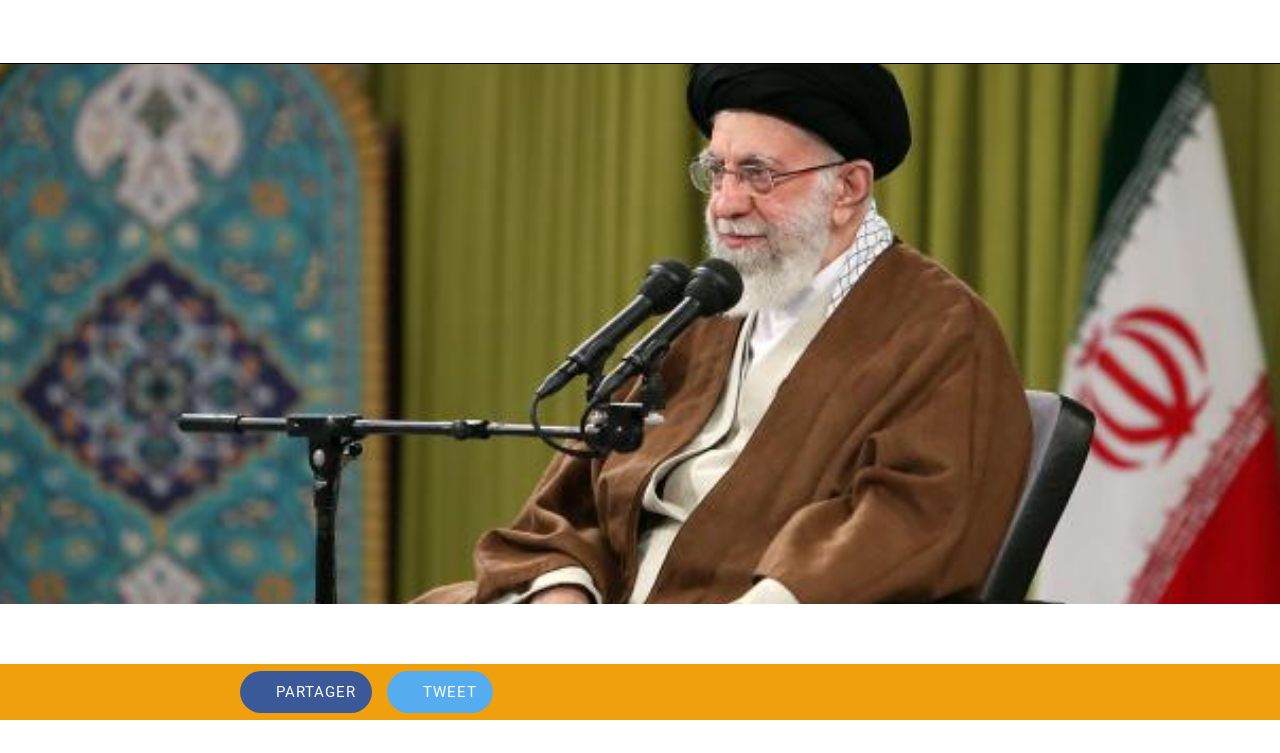

--- FILE ---
content_type: text/html; charset=utf-8
request_url: https://m.mondafrique.com/elections-li/i/99572/le-31-eme-jour-de-guerre-liran-vent-debout
body_size: 30596
content:
<!DOCTYPE html><html style="--visible-tabbar-height:0px;--visible-safe-area-inset-bottom:env(safe-area-inset-bottom);--visible-safe-header-inset-bottom:0px;--visible-toolbar-down-height:var(--toolbar-down-height);" lang="fr"><head>
    <base href="/">
    <title>Le 31 eme jour de guerre, l’Iran vent debout</title>
    <meta http-equiv="X-UA-Compatible" content="IE=edge">
    <meta http-equiv="Content-Type" content="text/html; Charset=UTF-8">
    <meta name="viewport" content="width=device-width, initial-scale=1.0, viewport-fit=cover">
    <meta name="msapplication-tap-highlight" content="no">
    <meta name="apple-mobile-web-app-capable" content="yes">
    <link rel="manifest" href="/front-assets/manifest.json">
    <link rel="preconnect" href="https://back.ww-cdn.com/" crossorigin="">
    <link rel="preload" href="/apiv4/getSettings?platform=webapp" crossorigin="" as="fetch">
    <link rel="preload" href="/apiv3/getLanguage" crossorigin="" as="fetch">
    <script>window.gb = {storage: {}, user: {}, request: {}};</script>

    <style type="text/css">
        @font-face {font-family: "Roboto";font-display: swap;src: url("https://back.ww-cdn.com/assets/fonts/Roboto-Regular.woff2") format("woff2"), url("https://back.ww-cdn.com/assets/fonts/Roboto-Regular.ttf") format("truetype");}
        @font-face {font-family: "Material Icons";font-style: normal;font-weight: 400;src: url("https://back.ww-cdn.com/assets/fonts/MaterialIcons-Regular.woff2") format("woff2"), url("https://back.ww-cdn.com/assets/fonts/MaterialIcons-Regular.ttf") format("truetype");}
        .material-icons {font-family: 'Material Icons';font-weight: normal;font-style: normal;font-size: 24px;line-height: 1;letter-spacing: normal;text-transform: none;display: inline-block;white-space: nowrap;word-wrap: normal;direction: ltr;-webkit-font-feature-settings: 'liga';-webkit-font-smoothing: antialiased;}
    </style>
<style>html{line-height:1.15;-webkit-text-size-adjust:100%}body{margin:0}html{line-height:1.5;font-family:Roboto,sans-serif;font-weight:400;color:#000000de}@media only screen and (min-width: 0){html{font-size:14px}}@media only screen and (min-width: 1280px){html{font-size:14.5px}}@media only screen and (min-width: 1440px){html{font-size:15px}}:root{--gbuigrid-gutter:16px}@media only screen and (orientation: portrait) and (min-width: 600px) and (max-width: 1024px),only screen and (orientation: landscape) and (min-width: 960px) and (max-width: 1279px){:root{--gbuigrid-gutter:20px}}@media only screen and (orientation: portrait) and (min-width: 1025px) and (max-width: 1919px),only screen and (orientation: landscape) and (min-width: 1280px) and (max-width: 1919px){:root{--gbuigrid-gutter:28px}}@media only screen and (min-width: 1920px){:root{--gbuigrid-gutter:28px}}:root{--floating-tabbar-height:81px;--tabbar-height:65px;--miniplayer-height:56px;--categories-pager-height:48px;--categories-pager-height-mobile:24px;--toolbar-down-height:56px;--toolbar-down-height-mobile:48px;--detail-swipe-pager-height:18px;--safe-header-inset-bottom:64px;--safe-area-inset-top:env(safe-area-inset-top);--visible-tabbar-height:0px;--visible-miniplayer-height:0px;--visible-categories-pager-height:0px;--visible-toolbar-down-height:0px;--visible-safe-area-inset-bottom:0px;--visible-detail-swipe-pager-height:0px;--visible-safe-header-inset-bottom:var(--safe-header-inset-bottom);--visible-ad-banner-height:0px;--visible-footer-elements-spacing:0px;--footer-height:calc( var(--visible-tabbar-height) + var(--visible-miniplayer-height) + var(--visible-categories-pager-height) + var(--visible-toolbar-down-height) + env(safe-area-inset-bottom) + var(--visible-detail-swipe-pager-height) + var(--visible-ad-banner-height) + var(--visible-footer-elements-spacing) );--rc-gradient-start-color:rgba(255, 255, 255, 0);--rc-obstrusive-bgcolor:0, 0, 0;--rc-obstrusive-opacity:1;--rc-radius:0;--ps-font-desktop:0px;--ps-font-tablet:0px;--ps-font-mobile:0px}@media only screen and (orientation: portrait) and (max-width: 599px),only screen and (orientation: landscape) and (max-width: 959px){:root{--safe-header-inset-bottom:56px}}:root{--vh:1vh}html,body{height:100vh;width:100vw}html{box-sizing:border-box}*,*:before,*:after{box-sizing:inherit;-webkit-tap-highlight-color:transparent}body{font-family:Roboto,Helvetica,Arial,sans-serif;-webkit-font-smoothing:antialiased;-moz-osx-font-smoothing:grayscale;-ms-overflow-style:-ms-autohiding-scrollbar;overflow-x:hidden}@media only screen and (min-width: 0){body{font-size:15px}}@media only screen and (min-width: 960px){body{font-size:15.5px}}@media only screen and (min-width: 1280px){body{font-size:16px}}*{word-wrap:break-word;touch-action:manipulation}</style><style>html{line-height:1.15;-webkit-text-size-adjust:100%}body{margin:0}h1{font-size:2em;margin:.67em 0}hr{box-sizing:content-box;height:0;overflow:visible}a{background-color:transparent}img{border-style:none}button{font-family:inherit;font-size:100%;line-height:1.15;margin:0}button{overflow:visible}button{text-transform:none}button{-webkit-appearance:button}button::-moz-focus-inner{border-style:none;padding:0}button:-moz-focusring{outline:1px dotted ButtonText}a{text-decoration:none}html{line-height:1.5;font-family:Roboto,sans-serif;font-weight:400;color:#000000de}@media only screen and (min-width: 0){html{font-size:14px}}@media only screen and (min-width: 1280px){html{font-size:14.5px}}@media only screen and (min-width: 1440px){html{font-size:15px}}h1{font-weight:400;line-height:1.1}h1{font-size:4.2rem;line-height:110%;margin:2.1rem 0 1.68rem}.mat-toolbar{font:500 20px/32px Roboto,Helvetica Neue,sans-serif;letter-spacing:normal;margin:0}.mat-ripple{overflow:hidden;position:relative}.mat-ripple:not(:empty){transform:translateZ(0)}.mat-drawer-container{background-color:#fafafa;color:#000000de}.mat-drawer{background-color:#fff;color:#000000de}.mat-drawer:not(.mat-drawer-side){box-shadow:0 8px 10px -5px #0003,0 16px 24px 2px #00000024,0 6px 30px 5px #0000001f}.mat-toolbar{background:whitesmoke;color:#000000de}.mat-toolbar-single-row{height:64px}@media (max-width: 599px){.mat-toolbar-single-row{height:56px}}.gbui-icon{background-repeat:no-repeat;background-size:contain;background-position:center center;font-size:24px;width:inherit;height:inherit;display:inline-block;color:inherit}.gbui-icon-button{padding:0;border:none;background-color:initial;cursor:pointer;color:inherit}:root{--gbuigrid-gutter:16px}@media only screen and (orientation: portrait) and (min-width: 600px) and (max-width: 1024px),only screen and (orientation: landscape) and (min-width: 960px) and (max-width: 1279px){:root{--gbuigrid-gutter:20px}}@media only screen and (orientation: portrait) and (min-width: 1025px) and (max-width: 1919px),only screen and (orientation: landscape) and (min-width: 1280px) and (max-width: 1919px){:root{--gbuigrid-gutter:28px}}@media only screen and (min-width: 1920px){:root{--gbuigrid-gutter:28px}}.cdk-visually-hidden{border:0;clip:rect(0 0 0 0);height:1px;margin:-1px;overflow:hidden;padding:0;position:absolute;width:1px;white-space:nowrap;outline:0;-webkit-appearance:none;-moz-appearance:none;left:0}[gbIcon]{background:transparent center center no-repeat;background-size:cover;border:none;line-height:1}:root{--floating-tabbar-height:81px;--tabbar-height:65px;--miniplayer-height:56px;--categories-pager-height:48px;--categories-pager-height-mobile:24px;--toolbar-down-height:56px;--toolbar-down-height-mobile:48px;--detail-swipe-pager-height:18px;--safe-header-inset-bottom:64px;--safe-area-inset-top:env(safe-area-inset-top);--visible-tabbar-height:0px;--visible-miniplayer-height:0px;--visible-categories-pager-height:0px;--visible-toolbar-down-height:0px;--visible-safe-area-inset-bottom:0px;--visible-detail-swipe-pager-height:0px;--visible-safe-header-inset-bottom:var(--safe-header-inset-bottom);--visible-ad-banner-height:0px;--visible-footer-elements-spacing:0px;--footer-height:calc( var(--visible-tabbar-height) + var(--visible-miniplayer-height) + var(--visible-categories-pager-height) + var(--visible-toolbar-down-height) + env(safe-area-inset-bottom) + var(--visible-detail-swipe-pager-height) + var(--visible-ad-banner-height) + var(--visible-footer-elements-spacing) );--rc-gradient-start-color:rgba(255, 255, 255, 0);--rc-obstrusive-bgcolor:0, 0, 0;--rc-obstrusive-opacity:1;--rc-radius:0;--ps-font-desktop:0px;--ps-font-tablet:0px;--ps-font-mobile:0px}@media only screen and (orientation: portrait) and (max-width: 599px),only screen and (orientation: landscape) and (max-width: 959px){:root{--safe-header-inset-bottom:56px}}:root{--vh:1vh}html,body{height:100vh;width:100vw}html{box-sizing:border-box}*,*:before,*:after{box-sizing:inherit;-webkit-tap-highlight-color:transparent}body{font-family:Roboto,Helvetica,Arial,sans-serif;-webkit-font-smoothing:antialiased;-moz-osx-font-smoothing:grayscale;-ms-overflow-style:-ms-autohiding-scrollbar;overflow-x:hidden}@media only screen and (min-width: 0){body{font-size:15px}}@media only screen and (min-width: 960px){body{font-size:15.5px}}@media only screen and (min-width: 1280px){body{font-size:16px}}*{word-wrap:break-word;touch-action:manipulation}hr.sep{height:0;border:0;border-top-width:1px;display:block;margin:20px 0;width:80px}ul{margin:0}ul:not(.browser-default){padding-left:0;padding-right:0;list-style-type:none}ul:not(.browser-default) li{list-style-type:none}img{max-width:100%}blockquote{margin:20px 0;padding-left:1.5rem}.boxed{width:100%;margin:auto;min-width:1000px}@media only screen and (orientation: portrait) and (max-width: 1024px),only screen and (orientation: landscape) and (max-width: 1279px){.boxed{min-width:initial}}.mat-drawer-container{background-color:initial}.mat-toolbar{line-height:initial}.mat-toolbar{background-color:transparent}.gbiconv1,.gbiconv2{line-height:110%!important}</style><link rel="stylesheet" href="https://back.ww-cdn.com/superstatic/front-res/1458204/front-css/styles.62c8a08c9584832a.css" media="print" onload="this.media='all'"><noscript><link rel="stylesheet" href="front-css/styles.62c8a08c9584832a.css"></noscript><meta name="keywords" content="Mondafrique, Maghreb, Afrique francophone, international, économie, société, décryptage, politique, vidéos"><meta name="theme-color" content="#FFFFFF"><meta property="twitter:card" content="summary_large_image"><meta name="apple-mobile-web-app-title" content="Mondafrique"><meta name="apple-itunes-app" content="app-id=1371418182"><meta name="apple-mobile-web-app-status-bar-style" content="default"><link rel="apple-touch-icon" href="https://back.ww-cdn.com/apiv3/cdn/1458204/apiv3/release/iphone/12/photo/meta_images_touchIcon@2x.png?v=1521475526"><link href="https://fonts.gstatic.com" rel="preconnect" crossorigin=""><style ng-transition="gb-app">[_nghost-sc139]{inset:0;z-index:0;pointer-events:none;position:absolute;transform:translateZ(0)}.fixed[_nghost-sc139]{position:fixed}.fixed[_nghost-sc139]   .bg-landscape[_ngcontent-sc139], .fixed[_nghost-sc139]   .bg-portrait[_ngcontent-sc139], .fixed[_nghost-sc139]   .bg-mobile[_ngcontent-sc139]{position:fixed}.bg-landscape[_ngcontent-sc139], .bg-portrait[_ngcontent-sc139], .bg-mobile[_ngcontent-sc139]{background:transparent center center no-repeat;background-size:cover;inset:0;position:absolute;transform:translateZ(0)}.bg-landscape-img[_ngcontent-sc139], .bg-portrait-img[_ngcontent-sc139]{object-fit:cover;inset:0;height:100%;width:100%;position:absolute;transform:translateZ(0)}@media only screen and (orientation: portrait) and (min-width: 1025px),only screen and (orientation: landscape) and (min-width: 1280px){.bg-mobile[_ngcontent-sc139]{visibility:hidden}}@media only screen and (orientation: portrait) and (min-width: 1025px) and (orientation: landscape),only screen and (orientation: landscape) and (min-width: 1280px) and (orientation: landscape){.bg-portrait[_ngcontent-sc139], .bg-portrait-img[_ngcontent-sc139]{visibility:hidden}}@media only screen and (orientation: portrait) and (min-width: 1025px) and (orientation: portrait),only screen and (orientation: landscape) and (min-width: 1280px) and (orientation: portrait){.bg-landscape[_ngcontent-sc139], .bg-landscape-img[_ngcontent-sc139]{visibility:hidden}}@media only screen and (orientation: portrait) and (min-width: 600px) and (max-width: 1024px),only screen and (orientation: landscape) and (min-width: 960px) and (max-width: 1279px){.bg-mobile[_ngcontent-sc139]{visibility:hidden}}@media only screen and (orientation: portrait) and (min-width: 600px) and (max-width: 1024px) and (orientation: landscape),only screen and (orientation: landscape) and (min-width: 960px) and (max-width: 1279px) and (orientation: landscape){.bg-portrait[_ngcontent-sc139], .bg-portrait-img[_ngcontent-sc139]{visibility:hidden}}@media only screen and (orientation: portrait) and (min-width: 600px) and (max-width: 1024px) and (orientation: portrait),only screen and (orientation: landscape) and (min-width: 960px) and (max-width: 1279px) and (orientation: portrait){.bg-landscape[_ngcontent-sc139], .bg-landscape-img[_ngcontent-sc139]{visibility:hidden}}@media only screen and (orientation: portrait) and (max-width: 599px),only screen and (orientation: landscape) and (max-width: 959px){.bg-portrait[_ngcontent-sc139], .bg-landscape[_ngcontent-sc139], .bg-portrait-img[_ngcontent-sc139], .bg-landscape-img[_ngcontent-sc139]{visibility:hidden}}</style><meta name="description" content="Journal de guerre: Jour 31"><meta property="twitter:title" content="Le 31 eme jour de guerre, l’Iran vent debout"><meta property="twitter:description" content="Journal de guerre: Jour 31"><meta property="twitter:image" content="https://back.ww-cdn.com/resizeapi/59241cae6bc872d17aaa5f8720f785c32ad1eb7370d5c12e50537cebc2167fab/3200/-1/"><meta property="og:type" content="article"><meta property="og:title" content="Le 31 eme jour de guerre, l’Iran vent debout"><meta property="og:description" content="Journal de guerre: Jour 31"><meta property="og:url" content="https://mondafrique.com/moyen-orient/le-31-eme-jour-de-guerre-liran-vent-debout/"><meta property="og:image" content="https://back.ww-cdn.com/resizeapi/59241cae6bc872d17aaa5f8720f785c32ad1eb7370d5c12e50537cebc2167fab/3200/-1/"><link rel="canonical" href="https://mondafrique.com/moyen-orient/le-31-eme-jour-de-guerre-liran-vent-debout/"><style ng-transition="gb-app">#main-outlet-container[_ngcontent-sc549]{position:relative;width:100%;height:100%}gb-sidenav-container[_ngcontent-sc549]     gb-sidenav [gbIcon].login-icon{display:flex;justify-content:center}gb-sidenav-container[_ngcontent-sc549]     gb-sidenav.small{width:70px}gb-sidenav-container[_ngcontent-sc549]     gb-sidenav.small .avatar{width:45px;height:45px;line-height:45px}gb-sidenav-container[_ngcontent-sc549]     gb-sidenav.small [gbIcon].login-icon{height:45px!important;width:45px!important;font-size:45px!important}gb-sidenav-container[_ngcontent-sc549]     gb-sidenav.small .classic-link-title{display:none!important}gb-sidenav-container[_ngcontent-sc549]     gb-sidenav.medium{width:93px}gb-sidenav-container[_ngcontent-sc549]     gb-sidenav.medium .avatar{width:52px;height:52px;line-height:52px}gb-sidenav-container[_ngcontent-sc549]     gb-sidenav.medium [gbIcon].login-icon{height:52px!important;width:52px!important;font-size:52px!important}gb-sidenav-container[_ngcontent-sc549]     gb-sidenav.medium gb-menu-element-logo .logo{max-width:74%}gb-sidenav-container[_ngcontent-sc549]     gb-sidenav.large{width:110px}gb-sidenav-container[_ngcontent-sc549]     gb-sidenav.large .avatar{width:65px;height:65px;line-height:65px}gb-sidenav-container[_ngcontent-sc549]     gb-sidenav.large [gbIcon].login-icon{height:65px!important;width:65px!important;font-size:65px!important}gb-sidenav-container[_ngcontent-sc549]     gb-sidenav.large gb-menu-element-logo .logo{max-width:74%}.swipe[_ngcontent-sc549]{display:flex;height:100%;background:transparent center center no-repeat;background-size:cover;padding-top:env(safe-area-inset-top)}.swipe[_ngcontent-sc549]   .swipe-menu[_ngcontent-sc549]{display:flex;flex-direction:column;text-align:center;width:100%}</style><style ng-transition="gb-app">mat-sidenav-container.hide-backdrop[_ngcontent-sc128]{background-color:initial}mat-sidenav-container.hide-backdrop[_ngcontent-sc128]    >.mat-drawer-backdrop{opacity:0}mat-sidenav-container[_ngcontent-sc128]    {height:100%;overflow:initial}.open[_nghost-sc128]   mat-sidenav-container[_ngcontent-sc128]    {z-index:1300}mat-sidenav-container[_ngcontent-sc128]     .mat-drawer-backdrop{position:fixed}mat-sidenav-container[_ngcontent-sc128]     mat-sidenav-content{overflow:initial}mat-sidenav[_ngcontent-sc128]{height:100%;min-width:0}gb-root-tabbar[_nghost-sc128]   mat-sidenav.mat-drawer[_ngcontent-sc128], gb-root-tabbar   [_nghost-sc128]   mat-sidenav.mat-drawer[_ngcontent-sc128], gb-root-floating-tabbar[_nghost-sc128]   mat-sidenav.mat-drawer[_ngcontent-sc128], gb-root-floating-tabbar   [_nghost-sc128]   mat-sidenav.mat-drawer[_ngcontent-sc128]{background-color:transparent}gb-root-tabbar[_nghost-sc128]   mat-sidenav.mat-drawer[_ngcontent-sc128]   a[_ngcontent-sc128], gb-root-tabbar   [_nghost-sc128]   mat-sidenav.mat-drawer[_ngcontent-sc128]   a[_ngcontent-sc128], gb-root-floating-tabbar[_nghost-sc128]   mat-sidenav.mat-drawer[_ngcontent-sc128]   a[_ngcontent-sc128], gb-root-floating-tabbar   [_nghost-sc128]   mat-sidenav.mat-drawer[_ngcontent-sc128]   a[_ngcontent-sc128], gb-root-tabbar[_nghost-sc128]   mat-sidenav.mat-drawer[_ngcontent-sc128]   button[_ngcontent-sc128], gb-root-tabbar   [_nghost-sc128]   mat-sidenav.mat-drawer[_ngcontent-sc128]   button[_ngcontent-sc128], gb-root-floating-tabbar[_nghost-sc128]   mat-sidenav.mat-drawer[_ngcontent-sc128]   button[_ngcontent-sc128], gb-root-floating-tabbar   [_nghost-sc128]   mat-sidenav.mat-drawer[_ngcontent-sc128]   button[_ngcontent-sc128]{outline:none}.no-bg[_nghost-sc128]   mat-sidenav[_ngcontent-sc128]{box-shadow:none;background-color:transparent}@media only screen and (orientation: portrait) and (max-width: 599px),only screen and (orientation: landscape) and (max-width: 959px){gb-root-tabbar[_nghost-sc128]   mat-sidenav.mat-drawer[_ngcontent-sc128], gb-root-tabbar   [_nghost-sc128]   mat-sidenav.mat-drawer[_ngcontent-sc128]{height:calc(100% - 66px);height:calc(100% - 66px - env(safe-area-inset-bottom));box-shadow:none!important;transition:none!important}gb-root-tabbar[_nghost-sc128]   mat-sidenav-container[_ngcontent-sc128]     .mat-drawer-backdrop, gb-root-tabbar   [_nghost-sc128]   mat-sidenav-container[_ngcontent-sc128]     .mat-drawer-backdrop{bottom:66px;bottom:calc(66px + env(safe-area-inset-bottom))}}</style><style ng-transition="gb-app">[_nghost-sc113]{display:block;height:100%;overflow-y:auto}.no-scrollbar[_nghost-sc113]::-webkit-scrollbar{width:0!important}.windows-scrollbar[_nghost-sc113]::-webkit-scrollbar-track:vertical, .windows-scrollbar[_nghost-sc113]   *[_ngcontent-sc113]::-webkit-scrollbar-track:vertical{background-color:#0000;border-right:3px solid rgba(255,255,255,.6)}.windows-scrollbar[_nghost-sc113]::-webkit-scrollbar, .windows-scrollbar[_nghost-sc113]   *[_ngcontent-sc113]::-webkit-scrollbar{width:3px}.windows-scrollbar[_nghost-sc113]::-webkit-scrollbar-thumb:vertical, .windows-scrollbar[_nghost-sc113]   *[_ngcontent-sc113]::-webkit-scrollbar-thumb:vertical{background-color:#0000;border-right:3px solid rgba(50,50,50,.5)}.windows-scrollbar[_nghost-sc113]::-webkit-scrollbar-thumb:vertical:hover, .windows-scrollbar[_nghost-sc113]   *[_ngcontent-sc113]::-webkit-scrollbar-thumb:vertical:hover{background-color:#969696b3;border-right:none;border-radius:10px}.windows-scrollbar[_nghost-sc113]::-webkit-scrollbar-track:horizontal, .windows-scrollbar[_nghost-sc113]   *[_ngcontent-sc113]::-webkit-scrollbar-track:horizontal{background-color:#0000;border-bottom:3px solid rgba(255,255,255,.6)}.windows-scrollbar[_nghost-sc113]::-webkit-scrollbar:horizontal, .windows-scrollbar[_nghost-sc113]   *[_ngcontent-sc113]::-webkit-scrollbar:horizontal{height:3px}.windows-scrollbar[_nghost-sc113]::-webkit-scrollbar-thumb:horizontal, .windows-scrollbar[_nghost-sc113]   *[_ngcontent-sc113]::-webkit-scrollbar-thumb:horizontal{background-color:#0000;border-bottom:3px solid rgba(50,50,50,.5)}.windows-scrollbar[_nghost-sc113]::-webkit-scrollbar-thumb:horizontal:hover, .windows-scrollbar[_nghost-sc113]   *[_ngcontent-sc113]::-webkit-scrollbar-thumb:horizontal:hover{background-color:#969696b3;border-bottom:none;border-radius:10px}</style><style ng-transition="gb-app">[_nghost-sc547]{display:block;flex:1}li[_ngcontent-sc547]{border-bottom:1px solid transparent}li[_ngcontent-sc547]:last-child{border-bottom:none}gb-menu-element-classic-link[_ngcontent-sc547], gb-menu-element-bag-container[_ngcontent-sc547]{display:block}gb-menu-element-classic-link[_ngcontent-sc547]     .classic-link-icon, gb-menu-element-bag-container[_ngcontent-sc547]     .classic-link-icon{display:flex;margin:0 auto;justify-content:center}gb-menu-element-classic-link[_ngcontent-sc547]{padding:20px 6px}</style><style ng-transition="gb-app">.mat-drawer-container{position:relative;z-index:1;box-sizing:border-box;-webkit-overflow-scrolling:touch;display:block;overflow:hidden}.mat-drawer-container[fullscreen]{top:0;left:0;right:0;bottom:0;position:absolute}.mat-drawer-container[fullscreen].mat-drawer-container-has-open{overflow:hidden}.mat-drawer-container.mat-drawer-container-explicit-backdrop .mat-drawer-side{z-index:3}.mat-drawer-container.ng-animate-disabled .mat-drawer-backdrop,.mat-drawer-container.ng-animate-disabled .mat-drawer-content,.ng-animate-disabled .mat-drawer-container .mat-drawer-backdrop,.ng-animate-disabled .mat-drawer-container .mat-drawer-content{transition:none}.mat-drawer-backdrop{top:0;left:0;right:0;bottom:0;position:absolute;display:block;z-index:3;visibility:hidden}.mat-drawer-backdrop.mat-drawer-shown{visibility:visible}.mat-drawer-transition .mat-drawer-backdrop{transition-duration:400ms;transition-timing-function:cubic-bezier(0.25, 0.8, 0.25, 1);transition-property:background-color,visibility}.cdk-high-contrast-active .mat-drawer-backdrop{opacity:.5}.mat-drawer-content{position:relative;z-index:1;display:block;height:100%;overflow:auto}.mat-drawer-transition .mat-drawer-content{transition-duration:400ms;transition-timing-function:cubic-bezier(0.25, 0.8, 0.25, 1);transition-property:transform,margin-left,margin-right}.mat-drawer{position:relative;z-index:4;display:block;position:absolute;top:0;bottom:0;z-index:3;outline:0;box-sizing:border-box;overflow-y:auto;transform:translate3d(-100%, 0, 0)}.cdk-high-contrast-active .mat-drawer,.cdk-high-contrast-active [dir=rtl] .mat-drawer.mat-drawer-end{border-right:solid 1px currentColor}.cdk-high-contrast-active [dir=rtl] .mat-drawer,.cdk-high-contrast-active .mat-drawer.mat-drawer-end{border-left:solid 1px currentColor;border-right:none}.mat-drawer.mat-drawer-side{z-index:2}.mat-drawer.mat-drawer-end{right:0;transform:translate3d(100%, 0, 0)}[dir=rtl] .mat-drawer{transform:translate3d(100%, 0, 0)}[dir=rtl] .mat-drawer.mat-drawer-end{left:0;right:auto;transform:translate3d(-100%, 0, 0)}.mat-drawer[style*="visibility: hidden"]{display:none}.mat-drawer-inner-container{width:100%;height:100%;overflow:auto;-webkit-overflow-scrolling:touch}.mat-sidenav-fixed{position:fixed}</style><style ng-transition="gb-app">[_nghost-sc548]{display:block}gb-menu-element-classic-link[_ngcontent-sc548]{display:block;padding:20px 6px}gb-menu-element-classic-link[_ngcontent-sc548]     .classic-link-icon{display:flex;margin:0 auto;justify-content:center}gb-menu-element-login[_ngcontent-sc548]    {display:block;padding:20px 12px}gb-menu-element-login[_ngcontent-sc548]     .login{display:flex;flex-direction:column;align-items:center}@media only screen and (orientation: portrait) and (max-width: 599px),only screen and (orientation: landscape) and (max-width: 959px){[_nghost-sc548]{padding-bottom:env(safe-area-inset-bottom)}}</style><style ng-transition="gb-app">mat-drawer-container.hide-backdrop[_ngcontent-sc126]{background-color:initial}mat-drawer-container.hide-backdrop[_ngcontent-sc126]    >.mat-drawer-backdrop{opacity:0}mat-drawer-container[_ngcontent-sc126]    {height:100%;overflow:initial}.open[_nghost-sc126]   mat-drawer-container[_ngcontent-sc126]    {z-index:1300}mat-drawer-container[_ngcontent-sc126]     .mat-drawer-backdrop{position:fixed}mat-drawer-container[_ngcontent-sc126]     mat-drawer-content{overflow:initial}mat-drawer[_ngcontent-sc126]{position:fixed;height:100%;width:400px;min-width:0}mat-drawer.no-shadow[_ngcontent-sc126]{box-shadow:none}@media only screen and (orientation: portrait) and (min-width: 600px) and (max-width: 1024px),only screen and (orientation: landscape) and (min-width: 960px) and (max-width: 1279px){mat-drawer[_ngcontent-sc126]{width:320px}}@media only screen and (orientation: portrait) and (max-width: 599px),only screen and (orientation: landscape) and (max-width: 959px){mat-drawer[_ngcontent-sc126]{width:100%}}</style><style ng-transition="gb-app">[_nghost-sc470]{display:block;min-height:100%;padding-bottom:var(--footer-height)}[_nghost-sc470] > *[_ngcontent-sc470]{display:flex;flex-direction:column;min-height:calc(100vh - var(--footer-height))}</style><style ng-transition="gb-app">[_nghost-sc220]{display:block;background:transparent center center no-repeat;background-size:cover}.one-line[_nghost-sc220]   .classic-link-title[_ngcontent-sc220]{white-space:nowrap;text-overflow:ellipsis;overflow:hidden}a[_ngcontent-sc220]{display:flex;height:100%;outline:none}a[_ngcontent-sc220]   .classic-link-title[_ngcontent-sc220]{padding:0 .1em;margin:0 -.1em}a[_ngcontent-sc220]   .title-wrapper[_ngcontent-sc220]{display:flex;flex-direction:row;align-items:center;overflow:hidden}a.inline[_ngcontent-sc220]{align-items:center}a.inline.align-center[_ngcontent-sc220]{justify-content:center}a.inline[_ngcontent-sc220]     .classic-link-icon+.title-wrapper{margin-left:16px}a.block[_ngcontent-sc220]{flex-direction:column;justify-content:center}a.block[_ngcontent-sc220]   .title-wrapper[_ngcontent-sc220]{justify-content:center}gb-menu-element-bag-container[_nghost-sc220] -no-combinator[_nghost-sc220], gb-menu-element-bag-container   [_nghost-sc220]{position:relative}.bullet[_ngcontent-sc220]{position:absolute;height:20px;width:20px;border-radius:20px;top:-5px;right:-10px;font-size:11px;line-height:20px;text-align:center}.inline[_ngcontent-sc220]   .bullet[_ngcontent-sc220]{position:initial;margin-left:.5em}gb-root-little-swipe[_nghost-sc220]   .bullet[_ngcontent-sc220], gb-root-little-swipe   [_nghost-sc220]   .bullet[_ngcontent-sc220]{right:30px;top:10px}gb-root-tabbar[_nghost-sc220]   a[_ngcontent-sc220], gb-root-tabbar   [_nghost-sc220]   a[_ngcontent-sc220], gb-root-floating-tabbar[_nghost-sc220]   a[_ngcontent-sc220], gb-root-floating-tabbar   [_nghost-sc220]   a[_ngcontent-sc220], gb-root-tabbar[_nghost-sc220]   .title-wrapper[_ngcontent-sc220], gb-root-tabbar   [_nghost-sc220]   .title-wrapper[_ngcontent-sc220], gb-root-floating-tabbar[_nghost-sc220]   .title-wrapper[_ngcontent-sc220], gb-root-floating-tabbar   [_nghost-sc220]   .title-wrapper[_ngcontent-sc220], gb-root-tabbar[_nghost-sc220]   .classic-link-title[_ngcontent-sc220], gb-root-tabbar   [_nghost-sc220]   .classic-link-title[_ngcontent-sc220], gb-root-floating-tabbar[_nghost-sc220]   .classic-link-title[_ngcontent-sc220], gb-root-floating-tabbar   [_nghost-sc220]   .classic-link-title[_ngcontent-sc220]{width:100%}@media only screen and (orientation: portrait) and (max-width: 599px),only screen and (orientation: landscape) and (max-width: 959px){gb-root-tabbar[_nghost-sc220]   .bullet[_ngcontent-sc220], gb-root-tabbar   [_nghost-sc220]   .bullet[_ngcontent-sc220], gb-root-floating-tabbar[_nghost-sc220]   .bullet[_ngcontent-sc220], gb-root-floating-tabbar   [_nghost-sc220]   .bullet[_ngcontent-sc220]{right:20%;top:5px}}@media only screen and (orientation: portrait) and (min-width: 600px) and (max-width: 1024px),only screen and (orientation: landscape) and (min-width: 960px) and (max-width: 1279px){gb-root-tabbar[_nghost-sc220]   .bullet[_ngcontent-sc220], gb-root-tabbar   [_nghost-sc220]   .bullet[_ngcontent-sc220], gb-root-floating-tabbar[_nghost-sc220]   .bullet[_ngcontent-sc220], gb-root-floating-tabbar   [_nghost-sc220]   .bullet[_ngcontent-sc220]{right:30%;top:5px}}@media only screen and (orientation: portrait) and (min-width: 1025px),only screen and (orientation: landscape) and (min-width: 1280px){gb-root-tabbar[_nghost-sc220]   .classic-link-title[_ngcontent-sc220], gb-root-tabbar   [_nghost-sc220]   .classic-link-title[_ngcontent-sc220], gb-root-floating-tabbar[_nghost-sc220]   .classic-link-title[_ngcontent-sc220], gb-root-floating-tabbar   [_nghost-sc220]   .classic-link-title[_ngcontent-sc220]{width:initial}gb-root-tabbar[_nghost-sc220]   .bullet[_ngcontent-sc220], gb-root-tabbar   [_nghost-sc220]   .bullet[_ngcontent-sc220], gb-root-floating-tabbar[_nghost-sc220]   .bullet[_ngcontent-sc220], gb-root-floating-tabbar   [_nghost-sc220]   .bullet[_ngcontent-sc220]{position:inherit;top:auto;right:auto;margin-left:5px}}@media only screen and (orientation: portrait) and (min-width: 1025px),only screen and (orientation: landscape) and (min-width: 1280px){gb-root-old-grid[_nghost-sc220]   .bullet[_ngcontent-sc220], gb-root-old-grid   [_nghost-sc220]   .bullet[_ngcontent-sc220]{position:absolute;height:24px;width:24px;border-radius:24px;top:-6px;right:-12px;font-size:13.2px;line-height:24px;text-align:center;font-size:14px}}gb-root-slate[_nghost-sc220]   .bullet[_ngcontent-sc220], gb-root-slate   [_nghost-sc220]   .bullet[_ngcontent-sc220]{margin-bottom:1em}gb-root-tabbar-other[_nghost-sc220], gb-root-tabbar-other   [_nghost-sc220], gb-root-floating-tabbar-other[_nghost-sc220], gb-root-floating-tabbar-other   [_nghost-sc220]{display:block;padding:15px 20px}gb-root-tabbar-other[_nghost-sc220]   a[_ngcontent-sc220], gb-root-tabbar-other   [_nghost-sc220]   a[_ngcontent-sc220], gb-root-floating-tabbar-other[_nghost-sc220]   a[_ngcontent-sc220], gb-root-floating-tabbar-other   [_nghost-sc220]   a[_ngcontent-sc220]{display:flex;align-items:center}gb-root-tabbar-other[_nghost-sc220]   a[_ngcontent-sc220]   .classic-link-icon[_ngcontent-sc220], gb-root-tabbar-other   [_nghost-sc220]   a[_ngcontent-sc220]   .classic-link-icon[_ngcontent-sc220], gb-root-floating-tabbar-other[_nghost-sc220]   a[_ngcontent-sc220]   .classic-link-icon[_ngcontent-sc220], gb-root-floating-tabbar-other   [_nghost-sc220]   a[_ngcontent-sc220]   .classic-link-icon[_ngcontent-sc220]{display:flex;justify-content:center;margin-right:20px;width:30px}gb-root-tabbar-other[_nghost-sc220]   .classic-link-title[_ngcontent-sc220], gb-root-tabbar-other   [_nghost-sc220]   .classic-link-title[_ngcontent-sc220], gb-root-floating-tabbar-other[_nghost-sc220]   .classic-link-title[_ngcontent-sc220], gb-root-floating-tabbar-other   [_nghost-sc220]   .classic-link-title[_ngcontent-sc220]{width:initial}</style><style ng-transition="gb-app">gb-loading-spinner{display:flex;justify-content:center;padding:20px 0}gb-loading-spinner.fixed{position:fixed;width:100%;top:64px}gb-loading-spinner circle{animation-duration:4s!important;animation-timing-function:ease-in-out!important;animation-iteration-count:infinite!important}gb-loading-spinner mat-spinner.small circle{animation-name:colors,mat-progress-spinner-stroke-rotate-50!important}gb-loading-spinner mat-spinner:not(.small) circle{animation-name:colors,mat-progress-spinner-stroke-rotate-100!important}@keyframes colors{0%{stroke:#42a5f5}25%{stroke:#f44336}50%{stroke:#fdd835}75%{stroke:#4caf50}to{stroke:#42a5f5}}@media only screen and (orientation: portrait) and (max-width: 1024px),only screen and (orientation: landscape) and (max-width: 1279px){gb-loading-spinner.fixed{top:56px}}.gb-loading-spinner-backdrop{background-color:#fff}.gb-loading-spinner-backdrop.cdk-overlay-backdrop.cdk-overlay-backdrop-showing{opacity:.7}.gb-loading-spinner-backdrop~.cdk-overlay-pane gb-loading-spinner{position:fixed;top:0!important;bottom:0;left:0;right:0;display:flex;justify-content:center;align-items:center}
</style><style ng-transition="gb-app">.mat-progress-spinner{display:block;position:relative;overflow:hidden}.mat-progress-spinner svg{position:absolute;transform:rotate(-90deg);top:0;left:0;transform-origin:center;overflow:visible}.mat-progress-spinner circle{fill:rgba(0,0,0,0);transition:stroke-dashoffset 225ms linear}.cdk-high-contrast-active .mat-progress-spinner circle{stroke:CanvasText}.mat-progress-spinner[mode=indeterminate] svg{animation:mat-progress-spinner-linear-rotate 2000ms linear infinite}.mat-progress-spinner[mode=indeterminate] circle{transition-property:stroke;animation-duration:4000ms;animation-timing-function:cubic-bezier(0.35, 0, 0.25, 1);animation-iteration-count:infinite}.mat-progress-spinner._mat-animation-noopable svg,.mat-progress-spinner._mat-animation-noopable circle{animation:none;transition:none}@keyframes mat-progress-spinner-linear-rotate{0%{transform:rotate(0deg)}100%{transform:rotate(360deg)}}@keyframes mat-progress-spinner-stroke-rotate-100{0%{stroke-dashoffset:268.606171575px;transform:rotate(0)}12.5%{stroke-dashoffset:56.5486677px;transform:rotate(0)}12.5001%{stroke-dashoffset:56.5486677px;transform:rotateX(180deg) rotate(72.5deg)}25%{stroke-dashoffset:268.606171575px;transform:rotateX(180deg) rotate(72.5deg)}25.0001%{stroke-dashoffset:268.606171575px;transform:rotate(270deg)}37.5%{stroke-dashoffset:56.5486677px;transform:rotate(270deg)}37.5001%{stroke-dashoffset:56.5486677px;transform:rotateX(180deg) rotate(161.5deg)}50%{stroke-dashoffset:268.606171575px;transform:rotateX(180deg) rotate(161.5deg)}50.0001%{stroke-dashoffset:268.606171575px;transform:rotate(180deg)}62.5%{stroke-dashoffset:56.5486677px;transform:rotate(180deg)}62.5001%{stroke-dashoffset:56.5486677px;transform:rotateX(180deg) rotate(251.5deg)}75%{stroke-dashoffset:268.606171575px;transform:rotateX(180deg) rotate(251.5deg)}75.0001%{stroke-dashoffset:268.606171575px;transform:rotate(90deg)}87.5%{stroke-dashoffset:56.5486677px;transform:rotate(90deg)}87.5001%{stroke-dashoffset:56.5486677px;transform:rotateX(180deg) rotate(341.5deg)}100%{stroke-dashoffset:268.606171575px;transform:rotateX(180deg) rotate(341.5deg)}}</style><style mat-spinner-animation="50">
 @keyframes mat-progress-spinner-stroke-rotate-50 {
    0%      { stroke-dashoffset: 119.38052083641213;  transform: rotate(0); }
    12.5%   { stroke-dashoffset: 25.132741228718345;    transform: rotate(0); }
    12.5001%  { stroke-dashoffset: 25.132741228718345;    transform: rotateX(180deg) rotate(72.5deg); }
    25%     { stroke-dashoffset: 119.38052083641213;  transform: rotateX(180deg) rotate(72.5deg); }

    25.0001%   { stroke-dashoffset: 119.38052083641213;  transform: rotate(270deg); }
    37.5%   { stroke-dashoffset: 25.132741228718345;    transform: rotate(270deg); }
    37.5001%  { stroke-dashoffset: 25.132741228718345;    transform: rotateX(180deg) rotate(161.5deg); }
    50%     { stroke-dashoffset: 119.38052083641213;  transform: rotateX(180deg) rotate(161.5deg); }

    50.0001%  { stroke-dashoffset: 119.38052083641213;  transform: rotate(180deg); }
    62.5%   { stroke-dashoffset: 25.132741228718345;    transform: rotate(180deg); }
    62.5001%  { stroke-dashoffset: 25.132741228718345;    transform: rotateX(180deg) rotate(251.5deg); }
    75%     { stroke-dashoffset: 119.38052083641213;  transform: rotateX(180deg) rotate(251.5deg); }

    75.0001%  { stroke-dashoffset: 119.38052083641213;  transform: rotate(90deg); }
    87.5%   { stroke-dashoffset: 25.132741228718345;    transform: rotate(90deg); }
    87.5001%  { stroke-dashoffset: 25.132741228718345;    transform: rotateX(180deg) rotate(341.5deg); }
    100%    { stroke-dashoffset: 119.38052083641213;  transform: rotateX(180deg) rotate(341.5deg); }
  }
</style><style ng-transition="gb-app">gb-toolbar-down[_ngcontent-sc463]     .buttons{max-width:800px;margin:0 auto;width:100%}gb-toolbar-next-item[_ngcontent-sc463]{max-width:350px;width:calc(50vw - 420px)}@media only screen and (orientation: portrait) and (min-width: 960px) and (max-width: 1440px),only screen and (orientation: landscape) and (min-width: 1280px) and (max-width: 1440px){.swipe-always-open[_nghost-sc463]   gb-toolbar-next-item[_ngcontent-sc463], .swipe-always-open   [_nghost-sc463]   gb-toolbar-next-item[_ngcontent-sc463]{display:none}}@media only screen and (orientation: portrait) and (min-width: 600px) and (max-width: 1024px),only screen and (orientation: landscape) and (min-width: 960px) and (max-width: 1279px){gb-navbar[_ngcontent-sc463]{background:none!important;border:none!important}}@media only screen and (max-width: 1920px){.swipe-always-open[_nghost-sc463]   gb-toolbar-next-item[_ngcontent-sc463], .swipe-always-open   [_nghost-sc463]   gb-toolbar-next-item[_ngcontent-sc463]{width:calc(50vw - 580px)}.little-swipe-always-open[_nghost-sc463]   gb-toolbar-next-item[_ngcontent-sc463], .little-swipe-always-open   [_nghost-sc463]   gb-toolbar-next-item[_ngcontent-sc463]{width:calc(50vw - 475px)}}</style><style ng-transition="gb-app">[_nghost-sc266]{z-index:1050;position:sticky;top:0;display:block;width:100%}.fixed[_nghost-sc266]{position:fixed}.hide[_nghost-sc266], .resizing[_nghost-sc266]{position:relative}.resizing[_nghost-sc266]{overflow-x:initial}</style><style ng-transition="gb-app">.above[_nghost-sc254]{display:block}.navbar[_ngcontent-sc254]{z-index:1050;position:relative}.navbar[_ngcontent-sc254]   gb-background-image[_ngcontent-sc254]{height:100%}.navbar[_ngcontent-sc254]   .navbar-content[_ngcontent-sc254]{display:flex;justify-content:space-between;align-items:center;position:relative;height:100%}.navbar[_ngcontent-sc254]   .navbar-left[_ngcontent-sc254]{display:flex;z-index:1;align-items:center}.navbar[_ngcontent-sc254]   .navbar-left[_ngcontent-sc254]:not(.empty), .navbar[_ngcontent-sc254]   .navbar-left[_ngcontent-sc254]:not(:empty){padding-left:4px;margin-right:-12px}.navbar[_ngcontent-sc254]   .navbar-main[_ngcontent-sc254]{padding:4px 16px;flex:1;height:100%;min-width:0}.navbar[_ngcontent-sc254]   .navbar-right[_ngcontent-sc254]{display:flex;justify-content:flex-end;z-index:1;align-items:center;position:relative}.navbar[_ngcontent-sc254]   .navbar-right[_ngcontent-sc254]:not(.empty), .navbar[_ngcontent-sc254]   .navbar-right[_ngcontent-sc254]:not(:empty){padding-right:4px;margin-left:-12px}.navbar.medium[_ngcontent-sc254]   .navbar-content[_ngcontent-sc254], .navbar.big[_ngcontent-sc254]   .navbar-content[_ngcontent-sc254]{height:56px}.navbar.medium[_ngcontent-sc254]   .navbar-extend-content[_ngcontent-sc254], .navbar.medium[_ngcontent-sc254]   .navbar-main[_ngcontent-sc254], .navbar.big[_ngcontent-sc254]   .navbar-extend-content[_ngcontent-sc254], .navbar.big[_ngcontent-sc254]   .navbar-main[_ngcontent-sc254]{display:flex;flex-direction:column;flex:1}.navbar.medium[_ngcontent-sc254]   .navbar-main[_ngcontent-sc254], .navbar.big[_ngcontent-sc254]   .navbar-main[_ngcontent-sc254]{padding:16px}.navbar.medium[_ngcontent-sc254]   .with-elements[_ngcontent-sc254], .navbar.big[_ngcontent-sc254]   .with-elements[_ngcontent-sc254]{margin-top:-16px}.navbar.medium[_ngcontent-sc254]   .with-elements[_ngcontent-sc254]   .navbar-main[_ngcontent-sc254], .navbar.big[_ngcontent-sc254]   .with-elements[_ngcontent-sc254]   .navbar-main[_ngcontent-sc254]{padding:16px 52px}.navbar.medium[_ngcontent-sc254]   .with-elements.left-empty[_ngcontent-sc254]   .navbar-main[_ngcontent-sc254], .navbar.big[_ngcontent-sc254]   .with-elements.left-empty[_ngcontent-sc254]   .navbar-main[_ngcontent-sc254]{padding-left:16px;padding-right:16px}.navbar.medium[_ngcontent-sc254]   .navbar-extend-content[_ngcontent-sc254]{min-height:75px;max-height:calc(19vh - 40px)}.navbar.big[_ngcontent-sc254]   .navbar-extend-content[_ngcontent-sc254]{min-height:198px;max-height:calc(38vh - 40px)}.navbar[_ngcontent-sc254]     [gbToolBar]:not(.share-only) div.sharing gb-toolbar-item:last-of-type{border-right-width:1px;border-right-style:solid;padding-right:8px}.navbar[_ngcontent-sc254]     [gbToolBar]:not(.share-only) div.actions{margin-left:8px}.navbar[_ngcontent-sc254]     [gbToolBar].share-only gb-toolbar-item:last-of-type gb-toolbar-social-item{margin-right:0}.navbar.resizing[_ngcontent-sc254]{padding-top:56px;padding-top:calc(56px + env(safe-area-inset-top))}.navbar.resizing[_ngcontent-sc254]   .navbar-content[_ngcontent-sc254]{position:fixed;left:0;right:0;top:0;top:env(safe-area-inset-top);height:56px!important}.navbar.resizing[_ngcontent-sc254]   .layer[_ngcontent-sc254]{position:fixed;left:0;right:0;top:0;will-change:transform;transform-origin:top center}@media only screen and (orientation: portrait) and (min-width: 600px) and (max-width: 1024px),only screen and (orientation: landscape) and (min-width: 960px) and (max-width: 1279px){.navbar[_ngcontent-sc254]   .navbar-left[_ngcontent-sc254]:not(.empty), .navbar[_ngcontent-sc254]   .navbar-left[_ngcontent-sc254]:not(:empty){padding-left:8px}.navbar[_ngcontent-sc254]   .navbar-main[_ngcontent-sc254]{padding:4px 20px}}@media only screen and (orientation: portrait) and (min-width: 600px) and (max-width: 1024px) and (orientation: portrait),only screen and (orientation: landscape) and (min-width: 960px) and (max-width: 1279px) and (orientation: portrait){.navbar.medium[_ngcontent-sc254]   .navbar-extend-content[_ngcontent-sc254]{min-height:150px}.navbar.medium[_ngcontent-sc254]   .navbar-main[_ngcontent-sc254]{padding:40px 20px}.navbar.medium[_ngcontent-sc254]   .with-elements[_ngcontent-sc254]   .navbar-main[_ngcontent-sc254]{padding:40px 56px}.navbar.medium[_ngcontent-sc254]   .with-elements.left-empty[_ngcontent-sc254]   .navbar-main[_ngcontent-sc254]{padding-left:20px;padding-right:20px}}@media only screen and (orientation: portrait) and (min-width: 600px) and (max-width: 1024px) and (orientation: landscape),only screen and (orientation: landscape) and (min-width: 960px) and (max-width: 1279px) and (orientation: landscape){.navbar.medium[_ngcontent-sc254]   .navbar-extend-content[_ngcontent-sc254]{min-height:100px}.navbar.medium[_ngcontent-sc254]   .navbar-main[_ngcontent-sc254]{padding:20px}.navbar.medium[_ngcontent-sc254]   .with-elements[_ngcontent-sc254]   .navbar-main[_ngcontent-sc254]{padding:20px 56px}.navbar.medium[_ngcontent-sc254]   .with-elements.left-empty[_ngcontent-sc254]   .navbar-main[_ngcontent-sc254]{padding-left:20px;padding-right:20px}}@media only screen and (orientation: portrait) and (min-width: 600px) and (max-width: 1024px) and (orientation: portrait),only screen and (orientation: landscape) and (min-width: 960px) and (max-width: 1279px) and (orientation: portrait){.navbar.big[_ngcontent-sc254]   .navbar-extend-content[_ngcontent-sc254]{min-height:344px}.navbar.big[_ngcontent-sc254]   .navbar-main[_ngcontent-sc254]{padding:80px 20px}.navbar.big[_ngcontent-sc254]   .with-elements[_ngcontent-sc254]   .navbar-main[_ngcontent-sc254]{padding:80px 56px}.navbar.big[_ngcontent-sc254]   .with-elements.left-empty[_ngcontent-sc254]   .navbar-main[_ngcontent-sc254]{padding-left:20px;padding-right:20px}}@media only screen and (orientation: portrait) and (min-width: 600px) and (max-width: 1024px) and (orientation: landscape),only screen and (orientation: landscape) and (min-width: 960px) and (max-width: 1279px) and (orientation: landscape){.navbar.big[_ngcontent-sc254]   .navbar-extend-content[_ngcontent-sc254]{min-height:244px}.navbar.big[_ngcontent-sc254]   .navbar-main[_ngcontent-sc254]{padding:40px 20px}.navbar.big[_ngcontent-sc254]   .with-elements[_ngcontent-sc254]   .navbar-main[_ngcontent-sc254]{padding:40px 56px}.navbar.big[_ngcontent-sc254]   .with-elements.left-empty[_ngcontent-sc254]   .navbar-main[_ngcontent-sc254]{padding-left:20px;padding-right:20px}}@media only screen and (orientation: portrait) and (min-width: 600px) and (max-width: 1024px),only screen and (orientation: landscape) and (min-width: 960px) and (max-width: 1279px){.navbar[_ngcontent-sc254]   .navbar-right[_ngcontent-sc254]:not(.empty), .navbar[_ngcontent-sc254]   .navbar-right[_ngcontent-sc254]:not(:empty){padding-right:8px}}@media only screen and (orientation: portrait) and (min-width: 1025px),only screen and (orientation: landscape) and (min-width: 1280px){.navbar[_ngcontent-sc254]   .navbar-left[_ngcontent-sc254]:not(.empty), .navbar[_ngcontent-sc254]   .navbar-left[_ngcontent-sc254]:not(:empty){padding-left:8px}.navbar[_ngcontent-sc254]   .navbar-main[_ngcontent-sc254]{padding:4px 20px}.navbar.medium[_ngcontent-sc254]   .navbar-extend-content[_ngcontent-sc254]{min-height:126px}.navbar.medium[_ngcontent-sc254]   .navbar-main[_ngcontent-sc254]{padding:20px}.navbar.medium[_ngcontent-sc254]   .with-elements[_ngcontent-sc254]   .navbar-main[_ngcontent-sc254]{padding:20px 56px}.navbar.medium[_ngcontent-sc254]   .with-elements.left-empty[_ngcontent-sc254]   .navbar-main[_ngcontent-sc254]{padding-left:20px;padding-right:20px}.navbar.big[_ngcontent-sc254]   .navbar-extend-content[_ngcontent-sc254]{min-height:298px}.navbar.big[_ngcontent-sc254]   .navbar-main[_ngcontent-sc254]{padding:40px 20px}.navbar.big[_ngcontent-sc254]   .with-elements[_ngcontent-sc254]   .navbar-main[_ngcontent-sc254]{padding:40px 56px}.navbar.big[_ngcontent-sc254]   .with-elements.left-empty[_ngcontent-sc254]   .navbar-main[_ngcontent-sc254]{padding-left:20px;padding-right:20px}.navbar[_ngcontent-sc254]   .navbar-right[_ngcontent-sc254]:not(.empty), .navbar[_ngcontent-sc254]   .navbar-right[_ngcontent-sc254]:not(:empty){padding-right:28px}}@media only screen and (min-width: 1440px){.navbar[_ngcontent-sc254]   .navbar-left[_ngcontent-sc254]:not(.empty), .navbar[_ngcontent-sc254]   .navbar-left[_ngcontent-sc254]:not(:empty){padding-left:16px}.navbar[_ngcontent-sc254]   .navbar-main[_ngcontent-sc254]{padding:4px 28px}.navbar.medium[_ngcontent-sc254]   .navbar-extend-content[_ngcontent-sc254]{min-height:160px}.navbar.medium[_ngcontent-sc254]   .navbar-main[_ngcontent-sc254]{padding:28px}.navbar.medium[_ngcontent-sc254]   .with-elements[_ngcontent-sc254]   .navbar-main[_ngcontent-sc254]{padding:28px 64px}.navbar.medium[_ngcontent-sc254]   .with-elements.left-empty[_ngcontent-sc254]   .navbar-main[_ngcontent-sc254]{padding-left:28px;padding-right:28px}.navbar.big[_ngcontent-sc254]   .navbar-extend-content[_ngcontent-sc254]{min-height:366px}.navbar.big[_ngcontent-sc254]   .navbar-main[_ngcontent-sc254]{padding:56px 28px}.navbar.big[_ngcontent-sc254]   .with-elements[_ngcontent-sc254]   .navbar-main[_ngcontent-sc254]{padding:56px 64px}.navbar.big[_ngcontent-sc254]   .with-elements.left-empty[_ngcontent-sc254]   .navbar-main[_ngcontent-sc254]{padding-left:28px;padding-right:28px}.navbar[_ngcontent-sc254]   .navbar-right[_ngcontent-sc254]:not(.empty), .navbar[_ngcontent-sc254]   .navbar-right[_ngcontent-sc254]:not(:empty){padding-right:16px}}@media only screen and (orientation: portrait) and (min-width: 600px),only screen and (orientation: landscape) and (min-width: 960px){.navbar.small[_ngcontent-sc254]{height:64px;overflow:hidden}.navbar.medium[_ngcontent-sc254]   .navbar-content[_ngcontent-sc254], .navbar.big[_ngcontent-sc254]   .navbar-content[_ngcontent-sc254]{height:64px}.navbar.medium[_ngcontent-sc254]   .with-elements[_ngcontent-sc254], .navbar.big[_ngcontent-sc254]   .with-elements[_ngcontent-sc254]{margin-top:-20px}.navbar.medium[_ngcontent-sc254]   .navbar-extend-content[_ngcontent-sc254]{max-height:calc(19vh - 44px)}.navbar.big[_ngcontent-sc254]   .navbar-extend-content[_ngcontent-sc254]{max-height:calc(38vh - 44px)}.navbar.resizing[_ngcontent-sc254]{padding-top:64px}.navbar.resizing[_ngcontent-sc254]   .navbar-content[_ngcontent-sc254]{height:64px!important}}@media only screen and (orientation: portrait) and (max-width: 599px),only screen and (orientation: landscape) and (max-width: 959px){.navbar[_ngcontent-sc254]{padding-top:env(safe-area-inset-top)}.navbar.small[_ngcontent-sc254]{height:56px;height:calc(56px + env(safe-area-inset-top));overflow:hidden}}</style><style ng-transition="gb-app">[_nghost-sc244]{display:flex;justify-content:center;align-items:center;flex:1;height:100%;overflow:hidden}.align-left[_nghost-sc244]{justify-content:flex-start}.align-left[_nghost-sc244]   h1[_ngcontent-sc244], .align-left[_nghost-sc244] > a[_ngcontent-sc244]{width:100%}.item-title-displayed[_nghost-sc244]{justify-content:flex-start}.item-title-displayed[_nghost-sc244]   .title-content[_ngcontent-sc244]{width:100%;display:flex;flex-direction:column;justify-content:center}.item-title-displayed[_nghost-sc244]   .title-text[_ngcontent-sc244]{font-size:20px!important}.navbar.small[_nghost-sc244] -no-combinator[_nghost-sc244]:not(.item-title-displayed):not(.align-left)   .wrapper[_ngcontent-sc244], .navbar.small   [_nghost-sc244]:not(.item-title-displayed):not(.align-left)   .wrapper[_ngcontent-sc244], .navbar.resizing.ready[_nghost-sc244]:not(.item-title-displayed):not(.align-left)   .wrapper[_ngcontent-sc244], .navbar.resizing.ready   [_nghost-sc244]:not(.item-title-displayed):not(.align-left)   .wrapper[_ngcontent-sc244]{justify-content:center}.navbar.small[_nghost-sc244] -no-combinator[_nghost-sc244]:not(.item-title-displayed):not(.align-left).shrink-2, .navbar.small   [_nghost-sc244]:not(.item-title-displayed):not(.align-left).shrink-2, .navbar.resizing.ready[_nghost-sc244]:not(.item-title-displayed):not(.align-left).shrink-2, .navbar.resizing.ready   [_nghost-sc244]:not(.item-title-displayed):not(.align-left).shrink-2, .navbar.small[_nghost-sc244] -no-combinator[_nghost-sc244]:not(.item-title-displayed):not(.align-left).shrink-1, .navbar.small   [_nghost-sc244]:not(.item-title-displayed):not(.align-left).shrink-1, .navbar.resizing.ready[_nghost-sc244]:not(.item-title-displayed):not(.align-left).shrink-1, .navbar.resizing.ready   [_nghost-sc244]:not(.item-title-displayed):not(.align-left).shrink-1{position:absolute;width:100%;height:calc(100% - 8px);top:4px;left:0}.navbar.small[_nghost-sc244] -no-combinator[_nghost-sc244]:not(.item-title-displayed):not(.align-left).shrink-2   .wrapper[_ngcontent-sc244], .navbar.small   [_nghost-sc244]:not(.item-title-displayed):not(.align-left).shrink-2   .wrapper[_ngcontent-sc244], .navbar.resizing.ready[_nghost-sc244]:not(.item-title-displayed):not(.align-left).shrink-2   .wrapper[_ngcontent-sc244], .navbar.resizing.ready   [_nghost-sc244]:not(.item-title-displayed):not(.align-left).shrink-2   .wrapper[_ngcontent-sc244]{max-width:calc(100% - 208px)}.navbar.small[_nghost-sc244] -no-combinator[_nghost-sc244]:not(.item-title-displayed):not(.align-left).shrink-1   .wrapper[_ngcontent-sc244], .navbar.small   [_nghost-sc244]:not(.item-title-displayed):not(.align-left).shrink-1   .wrapper[_ngcontent-sc244], .navbar.resizing.ready[_nghost-sc244]:not(.item-title-displayed):not(.align-left).shrink-1   .wrapper[_ngcontent-sc244], .navbar.resizing.ready   [_nghost-sc244]:not(.item-title-displayed):not(.align-left).shrink-1   .wrapper[_ngcontent-sc244]{max-width:calc(100% - 104px)}.wrapper[_ngcontent-sc244]{max-width:100%}.navbar.small[_nghost-sc244]   .wrapper[_ngcontent-sc244], .navbar.small   [_nghost-sc244]   .wrapper[_ngcontent-sc244]{height:100%}h1[_ngcontent-sc244]{margin:0;height:100%;line-height:initial}.title-text[_ngcontent-sc244]{white-space:nowrap;overflow:hidden;width:100%;display:inline-block;text-overflow:ellipsis}[_nghost-sc244]:not(.align-left)   .title-text[_ngcontent-sc244]{text-align:center}.title-text-container[_ngcontent-sc244]{display:flex;width:100%;height:100%;align-items:center;justify-content:center}.title-content[_ngcontent-sc244]{display:flex;flex-direction:column;justify-content:center;height:100%}img[_ngcontent-sc244]{max-height:100%;display:none}img.loaded[_ngcontent-sc244]{display:block}.desc-text[_ngcontent-sc244]{margin-top:16px;display:block;line-height:normal;transform-origin:left top;will-change:transform,opacity}[_nghost-sc244]:not(.align-left)   .desc-text[_ngcontent-sc244]{text-align:center}.title-element[_ngcontent-sc244]{will-change:transform,max-width,font-size;transform-origin:left top;vertical-align:middle}.navbar.medium[_nghost-sc244]   .title-content[_ngcontent-sc244], .navbar.medium   [_nghost-sc244]   .title-content[_ngcontent-sc244], .navbar.medium[_nghost-sc244]   img[_ngcontent-sc244], .navbar.medium   [_nghost-sc244]   img[_ngcontent-sc244]{max-height:calc(19vh - 72px)}.navbar.big[_nghost-sc244]   .title-content[_ngcontent-sc244], .navbar.big   [_nghost-sc244]   .title-content[_ngcontent-sc244], .navbar.big[_nghost-sc244]   img[_ngcontent-sc244], .navbar.big   [_nghost-sc244]   img[_ngcontent-sc244]{max-height:calc(max(238px,38vh) - 72px)}@media only screen and (orientation: portrait) and (min-width: 600px) and (max-width: 1024px) and (orientation: portrait),only screen and (orientation: landscape) and (min-width: 960px) and (max-width: 1279px) and (orientation: portrait){[_nghost-sc244]:not(.item-title-displayed)   .wrapper[_ngcontent-sc244]{max-width:50vw!important}}@media only screen and (orientation: portrait) and (min-width: 600px) and (max-width: 1024px) and (orientation: landscape),only screen and (orientation: landscape) and (min-width: 960px) and (max-width: 1279px) and (orientation: landscape){[_nghost-sc244]:not(.item-title-displayed)   .wrapper[_ngcontent-sc244]{max-width:40vw!important}}@media only screen and (orientation: portrait) and (min-width: 600px) and (max-width: 1024px) and (orientation: portrait),only screen and (orientation: landscape) and (min-width: 960px) and (max-width: 1279px) and (orientation: portrait){.navbar.medium[_nghost-sc244]   img[_ngcontent-sc244], .navbar.medium   [_nghost-sc244]   img[_ngcontent-sc244], .navbar.medium[_nghost-sc244]   .title-text[_ngcontent-sc244], .navbar.medium   [_nghost-sc244]   .title-text[_ngcontent-sc244]{max-height:calc(19vh - 124px)}}@media only screen and (orientation: portrait) and (min-width: 600px) and (max-width: 1024px) and (orientation: landscape),only screen and (orientation: landscape) and (min-width: 960px) and (max-width: 1279px) and (orientation: landscape){.navbar.medium[_nghost-sc244]   img[_ngcontent-sc244], .navbar.medium   [_nghost-sc244]   img[_ngcontent-sc244], .navbar.medium[_nghost-sc244]   .title-text[_ngcontent-sc244], .navbar.medium   [_nghost-sc244]   .title-text[_ngcontent-sc244]{max-height:calc(19vh - 84px)}}@media only screen and (orientation: portrait) and (min-width: 600px) and (max-width: 1024px) and (orientation: portrait),only screen and (orientation: landscape) and (min-width: 960px) and (max-width: 1279px) and (orientation: portrait){.navbar.big[_nghost-sc244]:not(.item-title-displayed)   .wrapper[_ngcontent-sc244], .navbar.big   [_nghost-sc244]:not(.item-title-displayed)   .wrapper[_ngcontent-sc244]{max-width:75vw!important}.navbar.big[_nghost-sc244]   .title-content[_ngcontent-sc244], .navbar.big   [_nghost-sc244]   .title-content[_ngcontent-sc244], .navbar.big[_nghost-sc244]   img[_ngcontent-sc244], .navbar.big   [_nghost-sc244]   img[_ngcontent-sc244]{max-height:calc(max(388px,38vh) - 204px)}}@media only screen and (orientation: portrait) and (min-width: 600px) and (max-width: 1024px) and (orientation: landscape),only screen and (orientation: landscape) and (min-width: 960px) and (max-width: 1279px) and (orientation: landscape){.navbar.big[_nghost-sc244]:not(.item-title-displayed)   .wrapper[_ngcontent-sc244], .navbar.big   [_nghost-sc244]:not(.item-title-displayed)   .wrapper[_ngcontent-sc244]{max-width:60vw!important}.navbar.big[_nghost-sc244]   .title-content[_ngcontent-sc244], .navbar.big   [_nghost-sc244]   .title-content[_ngcontent-sc244], .navbar.big[_nghost-sc244]   img[_ngcontent-sc244], .navbar.big   [_nghost-sc244]   img[_ngcontent-sc244]{max-height:calc(max(288px,38vh) - 124px)}}@media only screen and (orientation: portrait) and (min-width: 600px) and (max-width: 1024px),only screen and (orientation: landscape) and (min-width: 960px) and (max-width: 1279px){.desc-text[_ngcontent-sc244]{margin-top:20px}}@media only screen and (orientation: portrait) and (min-width: 1025px),only screen and (orientation: landscape) and (min-width: 1280px){[_nghost-sc244]:not(.item-title-displayed)   .wrapper[_ngcontent-sc244]{max-width:calc(33.3333333333vw)!important}.navbar.medium[_nghost-sc244]   .title-content[_ngcontent-sc244], .navbar.medium   [_nghost-sc244]   .title-content[_ngcontent-sc244], .navbar.medium[_nghost-sc244]   img[_ngcontent-sc244], .navbar.medium   [_nghost-sc244]   img[_ngcontent-sc244]{max-height:calc(19vh - 84px)}.navbar.big[_nghost-sc244]:not(.item-title-displayed)   .wrapper[_ngcontent-sc244], .navbar.big   [_nghost-sc244]:not(.item-title-displayed)   .wrapper[_ngcontent-sc244]{max-width:50vw!important}.navbar.big[_nghost-sc244]   .title-content[_ngcontent-sc244], .navbar.big   [_nghost-sc244]   .title-content[_ngcontent-sc244], .navbar.big[_nghost-sc244]   img[_ngcontent-sc244], .navbar.big   [_nghost-sc244]   img[_ngcontent-sc244]{max-height:calc(max(342px,38vh) - 124px)}.desc-text[_ngcontent-sc244]{margin-top:20px}}@media only screen and (min-width: 1440px){.navbar.medium[_nghost-sc244]   .title-content[_ngcontent-sc244], .navbar.medium   [_nghost-sc244]   .title-content[_ngcontent-sc244], .navbar.medium[_nghost-sc244]   img[_ngcontent-sc244], .navbar.medium   [_nghost-sc244]   img[_ngcontent-sc244]{max-height:calc(19vh - 100px)}.navbar.big[_nghost-sc244]   .title-content[_ngcontent-sc244], .navbar.big   [_nghost-sc244]   .title-content[_ngcontent-sc244], .navbar.big[_nghost-sc244]   img[_ngcontent-sc244], .navbar.big   [_nghost-sc244]   img[_ngcontent-sc244]{max-height:calc(max(410px,38vh) - 156px)}.desc-text[_ngcontent-sc244]{margin-top:28px}}</style><style ng-transition="gb-app">[_nghost-sc108]{display:block}.image-container[_ngcontent-sc108]{position:relative;width:100%;border-radius:inherit}.image-container.responsive[_ngcontent-sc108]{height:0}.image-container.responsive[_ngcontent-sc108]   .inner[_ngcontent-sc108]{position:absolute;top:0}.image-container[_ngcontent-sc108]   .image-host[_ngcontent-sc108]{overflow:hidden;position:absolute;border-radius:inherit;top:0;width:100%;height:100%;z-index:5}.image-container[_ngcontent-sc108]   .image[_ngcontent-sc108]{width:100%;height:100%;transition:transform .3s;background:transparent center center no-repeat;background-size:cover;will-change:transform,background-image,opacity}.image-container[_ngcontent-sc108]   .image.image-effect-dezoom[_ngcontent-sc108]{transform:scale(1.1)}.image-container[_ngcontent-sc108]   .image.image-effect-opacity[_ngcontent-sc108]:after{content:"";position:absolute;top:0;left:0;height:100%;width:100%;background-color:#0006;opacity:0;transition:opacity .3s}.image-container[_ngcontent-sc108]   .lazy-image[_ngcontent-sc108]{width:100%;height:100%;object-fit:cover}.cdk-keyboard-focused[_nghost-sc108]   .image-container[_ngcontent-sc108]   .image.image-effect-zoom[_ngcontent-sc108]{transform:scale(1.1)}.cdk-keyboard-focused[_nghost-sc108]   .image-container[_ngcontent-sc108]   .image.image-effect-dezoom[_ngcontent-sc108]{transform:scale(1)}.cdk-keyboard-focused[_nghost-sc108]   .image-container[_ngcontent-sc108]   .image.image-effect-opacity[_ngcontent-sc108]:after{opacity:1}.inner[_ngcontent-sc108]{position:relative;z-index:7;width:100%;height:100%}.inner[_ngcontent-sc108]:empty{display:none}@media (hover: hover){.image-container[_ngcontent-sc108]:hover   .image.image-effect-zoom[_ngcontent-sc108]{transform:scale(1.1)}.image-container[_ngcontent-sc108]:hover   .image.image-effect-dezoom[_ngcontent-sc108]{transform:scale(1)}.image-container[_ngcontent-sc108]:hover   .image.image-effect-opacity[_ngcontent-sc108]:after{opacity:1}}</style><style ng-transition="gb-app">[_nghost-sc246]{display:flex;align-items:center;justify-content:center;width:48px;height:48px;min-width:48px;cursor:pointer;padding:0}[_nghost-sc246]   button[_ngcontent-sc246]{width:100%;height:100%;padding:0;margin:0;border:none;cursor:pointer;outline:none;background-color:transparent}</style><meta name="author" lang="fr" content="La redaction de Mondafrique"><style ng-transition="gb-app">@media only screen and (orientation: portrait) and (max-width: 1024px),only screen and (orientation: landscape) and (max-width: 1279px){[_nghost-sc454]     .avatar{width:48px;height:48px;line-height:48px}[_nghost-sc454]     .avatar.avatar-color{font-size:30px}}</style><style ng-transition="gb-app">[_nghost-sc462]{display:flex;flex-flow:column nowrap;flex:1 0 100%}[_nghost-sc462]     .boxed-content{padding:40px 40px 0}[_nghost-sc462]     .boxed{width:800px;min-width:0}@media only screen and (orientation: portrait) and (min-width: 600px) and (max-width: 1024px),only screen and (orientation: landscape) and (min-width: 960px) and (max-width: 1279px){[_nghost-sc462]     .boxed-content{padding:20px 0 0}[_nghost-sc462]     .boxed{max-width:800px;width:80%}}@media only screen and (orientation: portrait) and (max-width: 599px),only screen and (orientation: landscape) and (max-width: 959px){[_nghost-sc462]     .boxed-content{padding:10px}[_nghost-sc462]     .boxed{padding:0;width:100%}}@media only screen and (device-width: 375px) and (device-height: 812px) and (-webkit-device-pixel-ratio: 3){gb-article-detail-toolbar-slide[_nghost-sc462], gb-article-detail-toolbar-slide   [_nghost-sc462], gb-article-detail-toolbar-swipe[_nghost-sc462], gb-article-detail-toolbar-swipe   [_nghost-sc462], gb-article-detail-toolbar-up[_nghost-sc462], gb-article-detail-toolbar-up   [_nghost-sc462]{padding-bottom:env(safe-area-inset-bottom)!important}}</style><style ng-transition="gb-app">mat-toolbar[_ngcontent-sc304]{position:fixed;left:0;right:0;bottom:0;width:100%;-webkit-backface-visibility:hidden;backface-visibility:hidden;transform:translateY(100%);transition:transform .3s}mat-toolbar   .swipe-always-open[_nghost-sc304]   mat-toolbar[_ngcontent-sc304], .swipe-always-open   [_nghost-sc304]   mat-toolbar[_ngcontent-sc304]{width:calc(100% - 320px)!important;left:320px!important}mat-toolbar   .little-swipe-always-open.small[_nghost-sc304]   mat-toolbar[_ngcontent-sc304], .little-swipe-always-open.small   [_nghost-sc304]   mat-toolbar[_ngcontent-sc304]{width:calc(100% - 70px)!important;left:70px!important}mat-toolbar   .little-swipe-always-open.medium[_nghost-sc304]   mat-toolbar[_ngcontent-sc304], .little-swipe-always-open.medium   [_nghost-sc304]   mat-toolbar[_ngcontent-sc304]{width:calc(100% - 93px)!important;left:93px!important}mat-toolbar   .little-swipe-always-open.large[_nghost-sc304]   mat-toolbar[_ngcontent-sc304], .little-swipe-always-open.large   [_nghost-sc304]   mat-toolbar[_ngcontent-sc304]{width:calc(100% - 110px)!important;left:110px!important}.gb-toolbar-down[_ngcontent-sc304]{display:flex}mat-toolbar.visible[_ngcontent-sc304]{transform:translate(0)}.buttons[_ngcontent-sc304]{display:flex;flex:1 1 auto;height:100%;align-items:center}.buttons[_ngcontent-sc304]     .actions{display:flex;align-items:center}.buttons[_ngcontent-sc304]     .sharing{display:flex;flex-direction:row}.toolbar-space[_ngcontent-sc304]{display:block;height:56px;width:100%}@media only screen and (orientation: portrait) and (min-width: 600px),only screen and (orientation: landscape) and (min-width: 960px){mat-toolbar[_ngcontent-sc304]{height:56px}.buttons[_ngcontent-sc304]{margin:auto}.buttons[_ngcontent-sc304]     .sharing{order:1}.buttons[_ngcontent-sc304]     .actions{order:2;margin-left:auto}.buttons[_ngcontent-sc304]     .actions .comments{order:2}.buttons[_ngcontent-sc304]     .actions .faves{order:1}[dir=rtl][_nghost-sc304]   .buttons[_ngcontent-sc304]     .actions, [dir=rtl]   [_nghost-sc304]   .buttons[_ngcontent-sc304]     .actions{margin-left:0;margin-right:auto}}@media only screen and (orientation: portrait) and (max-width: 599px),only screen and (orientation: landscape) and (max-width: 959px){mat-toolbar[_ngcontent-sc304]{height:48px;height:calc(48px + env(safe-area-inset-bottom));padding-bottom:env(safe-area-inset-bottom)}.buttons[_ngcontent-sc304]     .actions{flex:1;justify-content:space-around}.buttons[_ngcontent-sc304]     .actions .comments{order:1}.buttons[_ngcontent-sc304]     .actions .share{order:2}.buttons[_ngcontent-sc304]     .actions .faves{order:3}.toolbar-space[_ngcontent-sc304]{height:48px;height:calc(48px + env(safe-area-inset-bottom))}}</style><style ng-transition="gb-app">.cdk-high-contrast-active .mat-toolbar{outline:solid 1px}.mat-toolbar-row,.mat-toolbar-single-row{display:flex;box-sizing:border-box;padding:0 16px;width:100%;flex-direction:row;align-items:center;white-space:nowrap}.mat-toolbar-multiple-rows{display:flex;box-sizing:border-box;flex-direction:column;width:100%}</style><style ng-transition="gb-app">gb-navbar[_nghost-sc268] -no-combinator[_nghost-sc268]:not(.social), gb-navbar   [_nghost-sc268]:not(.social){display:flex;align-items:center;justify-content:center;width:48px;height:48px;min-width:48px;cursor:pointer;padding:0}gb-navbar[_nghost-sc268] -no-combinator[_nghost-sc268]:not(.social)   button[_ngcontent-sc268], gb-navbar   [_nghost-sc268]:not(.social)   button[_ngcontent-sc268]{width:100%;height:100%;padding:0;margin:0;border:none;cursor:pointer;outline:none;background-color:transparent}[_nghost-sc268]{display:flex;align-items:center;position:relative;line-height:normal;cursor:pointer}[_nghost-sc268]:empty{display:none}.grenadine[_nghost-sc268]   button[_ngcontent-sc268]{height:30px;line-height:30px}button[_ngcontent-sc268]{position:relative;display:flex;flex:0 0 auto;align-items:center;padding:0 8px;outline:none;background:transparent;border:none;justify-content:center;height:48px;width:48px;line-height:48px;border-radius:50%;cursor:pointer}button[gbIcon][_ngcontent-sc268]{line-height:inherit}button[_ngcontent-sc268] + .badge--Badge[_ngcontent-sc268]{position:absolute;top:-.2rem;right:-.2rem;background-color:#e74c3c;color:#fff;border-radius:1rem;min-width:1.7rem;line-height:initial;text-align:center}button[_ngcontent-sc268] + .badge--Simple[_ngcontent-sc268]{font-size:11px;margin-left:-4px}button[disabled][_ngcontent-sc268]{opacity:.5;pointer-events:none}gb-navbar[_nghost-sc268] -no-combinator[_nghost-sc268]:not(.social), gb-navbar   [_nghost-sc268]:not(.social){margin:0 2px}gb-navbar[_nghost-sc268] -no-combinator[_nghost-sc268]:not(.social):first-child, gb-navbar   [_nghost-sc268]:not(.social):first-child{margin-left:0}gb-navbar[_nghost-sc268] -no-combinator[_nghost-sc268]:not(.social):last-child, gb-navbar   [_nghost-sc268]:not(.social):last-child{margin-right:0}gb-navbar[_nghost-sc268] -no-combinator[_nghost-sc268]:not(.social)   button[_ngcontent-sc268], gb-navbar   [_nghost-sc268]:not(.social)   button[_ngcontent-sc268]{align-items:center}gb-navbar[_nghost-sc268] -no-combinator[_nghost-sc268]:not(.social)   button[_ngcontent-sc268] + .badge[_ngcontent-sc268], gb-navbar   [_nghost-sc268]:not(.social)   button[_ngcontent-sc268] + .badge[_ngcontent-sc268]{top:0;right:0}.font-size[_nghost-sc268]   .gbui-icon[_ngcontent-sc268]{font-size:15px!important;line-height:24px!important}gb-toolbar-inside-up.inside[_nghost-sc268]   .gbui-icon[_ngcontent-sc268], gb-toolbar-inside-up.inside   [_nghost-sc268]   .gbui-icon[_ngcontent-sc268]{font-size:32px!important;width:32px!important;height:32px!important}@media only screen and (orientation: portrait) and (min-width: 600px),only screen and (orientation: landscape) and (min-width: 960px){.share[_nghost-sc268], .font-size[_nghost-sc268]{display:none!important}}</style><style ng-transition="gb-app">[_nghost-sc269]{margin-right:1rem}[dir=rtl][_nghost-sc269] -no-combinator[_nghost-sc269], [dir=rtl]   [_nghost-sc269]{margin-right:0;margin-left:1rem}.social-item[_ngcontent-sc269]{font-size:1rem}@media only screen and (orientation: portrait) and (max-width: 599px),only screen and (orientation: landscape) and (max-width: 959px){gb-toolbar-item[_nghost-sc269] -no-combinator[_nghost-sc269], gb-toolbar-item   [_nghost-sc269]{display:none}}</style><style ng-transition="gb-app">[_nghost-sc182]{display:inline-block;background:none;border:none;outline:none;padding:0;box-sizing:border-box;cursor:pointer;letter-spacing:1px}.contained[_nghost-sc182]{height:48px;min-width:180px}.contained[_nghost-sc182]   .button-title[_ngcontent-sc182], .contained[_nghost-sc182]   .success-text[_ngcontent-sc182], .contained[_nghost-sc182]   .error-text[_ngcontent-sc182]{color:#000;font-size:18px!important}.outlined[_nghost-sc182]{height:42px;min-width:88px}.outlined[_nghost-sc182]   .button-title[_ngcontent-sc182], .outlined[_nghost-sc182]   .success-text[_ngcontent-sc182], .outlined[_nghost-sc182]   .error-text[_ngcontent-sc182]{font-size:15px!important}.text[_nghost-sc182]{height:42px;min-width:88px}.text[_nghost-sc182]   .button-title[_ngcontent-sc182]{font-size:15px!important}.button-inline[_nghost-sc182]{width:initial;min-width:88px}.button[_ngcontent-sc182]{height:100%;width:100%;padding:0 16px;position:relative;background-clip:border-box}.button.gradient-applied[_ngcontent-sc182]{background-clip:padding-box;background-size:cover}.button-content[_ngcontent-sc182]{display:flex;align-items:center;justify-content:center;height:100%}.button-title[_ngcontent-sc182]{font-weight:500;font-family:Roboto,sans-serif;letter-spacing:inherit}.button-title.upper[_ngcontent-sc182]{text-transform:uppercase}.icon-wrapper[_ngcontent-sc182]{display:inline-flex;margin-right:8px;margin-left:-4px}.icon-wrapper[_ngcontent-sc182]     .gbui-icon{flex-shrink:0}.button-overlay[_ngcontent-sc182]{inset:0;position:absolute;pointer-events:none;border-radius:inherit;opacity:0;transition:opacity .2s ease-in-out}.outlined[_ngcontent-sc182]   .button-overlay[_ngcontent-sc182]{inset:-1px}[_nghost-sc182]:hover   .button-overlay[_ngcontent-sc182], [_nghost-sc182]:hover   [_ngcontent-sc182]:focus   .button-overlay[_ngcontent-sc182], [_nghost-sc182]:focus   .button-overlay[_ngcontent-sc182], [_nghost-sc182]:focus   [_ngcontent-sc182]:focus   .button-overlay[_ngcontent-sc182]{opacity:1}[_nghost-sc182]:hover   .button-title[_ngcontent-sc182], [_nghost-sc182]:focus   .button-title[_ngcontent-sc182]{z-index:5}mat-spinner[_ngcontent-sc182]     circle{stroke:inherit}.checkmark[_ngcontent-sc182]{border-radius:50%;border:2px solid;height:30px;width:30px;position:relative}.checkmark[_ngcontent-sc182]:after{animation-duration:.8s;animation-timing-function:ease;animation-name:checkmark;transform:translate(-8px) scaleX(-1) rotate(135deg);opacity:1;height:16px;width:8px;transform-origin:left top;border-right:2px solid transparent;border-top:2px solid transparent;border-color:inherit;top:50%;left:50%;content:"";position:absolute}@keyframes checkmark{0%{height:0;width:0;opacity:1}20%{height:0;width:8px;opacity:1}40%{height:16px;width:8px;opacity:1}to{height:16px;width:8px;opacity:1}}gb-map-item-detail[_nghost-sc182]   .buttons[_nghost-sc182], gb-map-item-detail   .buttons   [_nghost-sc182], gb-event-detail-content   .buttons[_nghost-sc182], gb-event-detail-content   .buttons   [_nghost-sc182]{min-width:auto}gb-map-item-detail[_nghost-sc182]   .buttons[_nghost-sc182]   .button-title[_ngcontent-sc182], gb-map-item-detail   .buttons   [_nghost-sc182]   .button-title[_ngcontent-sc182], gb-event-detail-content   .buttons[_nghost-sc182]   .button-title[_ngcontent-sc182], gb-event-detail-content   .buttons   [_nghost-sc182]   .button-title[_ngcontent-sc182]{font-size:14px!important}.font-size-level1[_nghost-sc182]   .button-title[_ngcontent-sc182]{font-size:18px!important}.font-size-level2[_nghost-sc182]   .button-title[_ngcontent-sc182]{font-size:15px!important}.font-size-level3[_nghost-sc182]   .button-title[_ngcontent-sc182]{font-size:15px!important}[dir=rtl][_nghost-sc182] -no-combinator[_nghost-sc182]   .icon-wrapper[_ngcontent-sc182], [dir=rtl]   [_nghost-sc182]   .icon-wrapper[_ngcontent-sc182], [dir=rtl][_nghost-sc182]   .icon-wrapper[_ngcontent-sc182]{margin-right:-4px;margin-left:8px}@media only screen and (orientation: portrait) and (max-width: 599px),only screen and (orientation: landscape) and (max-width: 959px){.bottom-button[_nghost-sc182]{height:calc(36px + env(safe-area-inset-bottom));padding-bottom:env(safe-area-inset-bottom)}.bottom-button[_nghost-sc182]   .button[_ngcontent-sc182]{height:calc(100% + env(safe-area-inset-bottom));padding-bottom:env(safe-area-inset-bottom)}}</style><style ng-transition="gb-app">[_nghost-sc461]{display:flex;flex-flow:column nowrap;flex:1 0 auto}.banner[_ngcontent-sc461]{height:540px;position:relative;display:block;margin:0;overflow:hidden}.banner--restriction[_ngcontent-sc461]{height:580px}.banner.boxed[_ngcontent-sc461]{margin:auto}.banner.boxed[_ngcontent-sc461]   .banner-infos[_ngcontent-sc461]   .author[_ngcontent-sc461]{padding-left:30px}.banner[_ngcontent-sc461]   .image[_ngcontent-sc461]{position:absolute;top:0;left:50%;background:transparent center center no-repeat;background-size:cover;display:block;width:110%;height:110%;transform:translate3d(-50%,0,0)}.sticker-container[_ngcontent-sc461]{margin-top:20px}gb-ad-banner[_ngcontent-sc461]{display:block;margin-top:40px}.boxed[_ngcontent-sc461] > gb-premium-sticker[_ngcontent-sc461]{margin-top:10px}.boxed-content[_ngcontent-sc461]{position:relative;flex:1 0 auto}.boxed-content[_ngcontent-sc461]:before, .boxed-content[_ngcontent-sc461]:after{content:"";position:absolute;top:0;height:calc(var(--radiusoffset, 0) * 1px);width:calc(var(--radiusoffset, 0) * 1px);z-index:-1;background-color:var(--radiuscolor, "transparent")}.boxed-content[_ngcontent-sc461]:before{left:0}.boxed-content[_ngcontent-sc461]:after{right:0}@media only screen and (orientation: portrait) and (min-width: 1025px),only screen and (orientation: landscape) and (min-width: 1280px){.boxed-content[_ngcontent-sc461]{margin-top:0!important;border-radius:0!important}}@media only screen and (orientation: portrait) and (min-width: 600px) and (max-width: 1024px),only screen and (orientation: landscape) and (min-width: 960px) and (max-width: 1279px){.banner[_ngcontent-sc461]{height:350px;transform:translateZ(0)}.banner--restriction[_ngcontent-sc461]{height:390px}.banner.boxed[_ngcontent-sc461]   .banner-infos[_ngcontent-sc461]   .author[_ngcontent-sc461]{padding-left:15px}.banner[_ngcontent-sc461]   .image[_ngcontent-sc461]{width:115%;height:115%}.boxed-content[_ngcontent-sc461] > gb-detail-html[_ngcontent-sc461]:first-of-type     h1{margin-top:20px}.little-banner[_ngcontent-sc461]   .boxed[_ngcontent-sc461]{width:100%}}@media only screen and (orientation: portrait) and (max-width: 599px),only screen and (orientation: landscape) and (max-width: 959px){.sticker-container[_ngcontent-sc461]{margin-top:24px;margin-bottom:16px}.banner[_ngcontent-sc461]{height:250px;height:calc(250px + env(safe-area-inset-top));transform:translateZ(0)}.banner--restriction[_ngcontent-sc461]{height:290px;height:calc(290px + env(safe-area-inset-top))}.banner.boxed[_ngcontent-sc461]   .banner-infos[_ngcontent-sc461]   .author[_ngcontent-sc461]{padding-left:15px}.banner[_ngcontent-sc461]   .image[_ngcontent-sc461]{width:115%;height:115%}.banner[_ngcontent-sc461]   .banner-infos[_ngcontent-sc461]   .boxed[_ngcontent-sc461]{padding:0 20px 10px}.banner[_ngcontent-sc461]   .banner-infos[_ngcontent-sc461]   .boxed[_ngcontent-sc461]     h1{margin-bottom:0}.boxed[_ngcontent-sc461] > gb-premium-sticker[_ngcontent-sc461]{margin-top:0}.boxed-content[_ngcontent-sc461]{padding:10px}.boxed-content[_ngcontent-sc461] > gb-detail-html[_ngcontent-sc461]:first-of-type     h1{margin-top:10px}.little-banner[_ngcontent-sc461]   .boxed[_ngcontent-sc461]{width:100%}}</style><style ng-transition="gb-app">[_nghost-sc186]    {display:block}[_nghost-sc186]    {overflow:hidden}[_nghost-sc186]     .scrollx--enabled{overflow-x:auto}[_nghost-sc186]     *{max-width:100%}[_nghost-sc186]     h1{font-weight:400}[_nghost-sc186]     h2{font-size:1.6em}[_nghost-sc186]     h3{font-size:1.3em}[_nghost-sc186]     h4{font-size:1.1em}[_nghost-sc186]     h5{font-size:.9em}[_nghost-sc186]     h6{font-size:.8em}[_nghost-sc186]     .subtitle{margin-top:20px}[_nghost-sc186]     .content{position:relative;overflow:hidden}[_nghost-sc186]     .content div.texte:first-child h1:first-child{margin-top:0}[_nghost-sc186]     .content div.texte:after{display:block;content:"";clear:both}[_nghost-sc186]     .content, [_nghost-sc186]     .content *{line-height:1.6em}[_nghost-sc186]     .item-author-avatar.text-center{display:block;margin-bottom:10px}[_nghost-sc186]     .item-author-avatar .avatar{margin-top:10px}[_nghost-sc186]     .intertitre{font-size:1.1em;font-weight:700}[_nghost-sc186]     a{font-weight:700}[_nghost-sc186]     .photo{margin:20px 0}[_nghost-sc186]     img{max-width:100%!important}[_nghost-sc186]     p{margin-top:10px}[_nghost-sc186]     iframe, [_nghost-sc186]     video{margin-bottom:20px}[_nghost-sc186]     .video-wrapper{position:relative;padding-top:25px;padding-bottom:56.25%;height:0;margin-bottom:20px}[_nghost-sc186]     .video-wrapper object, [_nghost-sc186]     .video-wrapper embed, [_nghost-sc186]     .video-wrapper iframe, [_nghost-sc186]     .video-wrapper video, [_nghost-sc186]     .video-wrapper img.poster{position:absolute;top:0;left:0;width:100%;height:100%}[_nghost-sc186]     blockquote{font-style:italic;font-family:Georgia,Times,Times New Roman,serif;padding:2px 8px 2px 20px;border-style:solid;border-color:#ccc;border-width:0;border-left-width:5px}[_nghost-sc186]     bdo[dir=rtl] blockquote{padding-left:8px;padding-right:20px;border-left-width:0;border-right-width:5px}[_nghost-sc186]     bdo[dir=rtl] ul{padding-left:0!important;padding-right:40px}[_nghost-sc186]     br.clear{display:none}[_nghost-sc186]     ul{padding-left:40px!important}[_nghost-sc186]     ul li{list-style-type:initial!important}[_nghost-sc186]     ul li, [_nghost-sc186]     ul li a{vertical-align:top}[_nghost-sc186]     .premium-sticker{margin-bottom:10px}</style><style ng-transition="gb-app">.failed[_nghost-sc458]{display:none!important}</style><style ng-transition="gb-app">.detail-49090914-html h1 {
            color: #080008; font-style: normal; font-weight: normal; font-family: Arial;
            font-size: 25px;
            
        }@media only screen and (orientation: portrait) and (max-width: 599px),only screen and (orientation: landscape) and (max-width: 959px) {
        .detail-49090914-html h1 {font-size: 25px;}
    }@media only screen and (orientation: portrait) and (min-width: 600px) and (max-width: 1024px),only screen and (orientation: landscape) and (min-width: 960px) and (max-width: 1279px) {
        .detail-49090914-html h1 {font-size: 33px;}
    }@media only screen and (orientation: portrait) and (min-width: 1025px),only screen and (orientation: landscape) and (min-width: 1280px) {
        .detail-49090914-html h1 {font-size: 39px;}
    }</style><style ng-transition="gb-app">.detail-49090914-html .author, .detail-49090914-html .date {
            color: #EA252F; font-style: normal; font-weight: normal; font-family: Arial;
            font-size: 15px;
            
        }@media only screen and (orientation: portrait) and (max-width: 599px),only screen and (orientation: landscape) and (max-width: 959px) {
        .detail-49090914-html .author, .detail-49090914-html .date {font-size: 15px;}
    }@media only screen and (orientation: portrait) and (min-width: 600px) and (max-width: 1024px),only screen and (orientation: landscape) and (min-width: 960px) and (max-width: 1279px) {
        .detail-49090914-html .author, .detail-49090914-html .date {font-size: 17px;}
    }@media only screen and (orientation: portrait) and (min-width: 1025px),only screen and (orientation: landscape) and (min-width: 1280px) {
        .detail-49090914-html .author, .detail-49090914-html .date {font-size: 19px;}
    }</style><style ng-transition="gb-app">.detail-49090914-html .content, .detail-49090914-html .content .texte, .detail-49090914-html .content .texte p, .detail-49090914-html .texte, .detail-49090914-html .texte p, .detail-49090914-html > span {
            color: #080008; font-style: normal; font-weight: normal; font-family: Arial;
            font-size: 16px;
            
        }@media only screen and (orientation: portrait) and (max-width: 599px),only screen and (orientation: landscape) and (max-width: 959px) {
        .detail-49090914-html .content, .detail-49090914-html .content .texte, .detail-49090914-html .content .texte p, .detail-49090914-html .texte, .detail-49090914-html .texte p, .detail-49090914-html > span {font-size: 16px;}
    }@media only screen and (orientation: portrait) and (min-width: 600px) and (max-width: 1024px),only screen and (orientation: landscape) and (min-width: 960px) and (max-width: 1279px) {
        .detail-49090914-html .content, .detail-49090914-html .content .texte, .detail-49090914-html .content .texte p, .detail-49090914-html .texte, .detail-49090914-html .texte p, .detail-49090914-html > span {font-size: 18px;}
    }@media only screen and (orientation: portrait) and (min-width: 1025px),only screen and (orientation: landscape) and (min-width: 1280px) {
        .detail-49090914-html .content, .detail-49090914-html .content .texte, .detail-49090914-html .content .texte p, .detail-49090914-html .texte, .detail-49090914-html .texte p, .detail-49090914-html > span {font-size: 20px;}
    }</style><style ng-transition="gb-app">.detail-49090914-html .content .texte h2, .detail-49090914-html .texte h2, .detail-49090914-html .content .texte h3, .detail-49090914-html .texte h3, .detail-49090914-html .content .texte h4, .detail-49090914-html .texte h4, .detail-49090914-html .content .texte h5, .detail-49090914-html .texte h5, .detail-49090914-html .content .texte h6, .detail-49090914-html .texte h6 {
            color: #080008; font-style: normal; font-weight: normal; font-family: Arial;
            
            
        }</style><style ng-transition="gb-app">.detail-49090914-html .intertitre {
            color: #EA252F; font-style: normal; font-weight: normal; font-family: Arial;
            font-size: 15px;
            
        }@media only screen and (orientation: portrait) and (max-width: 599px),only screen and (orientation: landscape) and (max-width: 959px) {
        .detail-49090914-html .intertitre {font-size: 15px;}
    }@media only screen and (orientation: portrait) and (min-width: 600px) and (max-width: 1024px),only screen and (orientation: landscape) and (min-width: 960px) and (max-width: 1279px) {
        .detail-49090914-html .intertitre {font-size: 17px;}
    }@media only screen and (orientation: portrait) and (min-width: 1025px),only screen and (orientation: landscape) and (min-width: 1280px) {
        .detail-49090914-html .intertitre {font-size: 19px;}
    }</style><style ng-transition="gb-app">.detail-49090914-html a,.detail-49090914-html .texte a{color: #EA252F;}</style><style ng-transition="gb-app">.detail-49090914-html hr.sep{color:#EA252F; border-style:solid; border-color:#000000; }</style><style ng-transition="gb-app">.detail-49090914-html hr{ border-style: solid; border-color: #000000; }</style><style ng-transition="gb-app">.detail-49090914-html #img-59241cae6bc872d17aaa5f8720f785c32ad1eb7370d5c12e50537cebc2167fab{ border-radius: 0px 0px 0px 0px }</style><style ng-transition="gb-app">.banner-infos[_ngcontent-sc460]   .gradient[_ngcontent-sc460]{background-image:linear-gradient(to bottom,rgba(255,255,255,0) 0,rgba(0,0,0,.6) 50%);background-repeat:repeat-x}.banner-infos[_ngcontent-sc460]   .opacity[_ngcontent-sc460]{background-color:#0009}[_nghost-sc460]{height:100%;position:absolute;width:100%}.no-navbar-gradient[_ngcontent-sc460]{background-image:linear-gradient(to bottom,rgba(0,0,0,.6) 0,rgba(255,255,255,0) 50%);background-repeat:repeat-x;position:absolute;left:0;top:0;width:100%;height:100%}.banner-infos[_ngcontent-sc460], .banner-infos[_ngcontent-sc460] > div[_ngcontent-sc460]{height:100%}.banner-infos[_ngcontent-sc460]   .boxed[_ngcontent-sc460]{display:flex;flex-direction:column;justify-content:center;height:100%}@media only screen and (orientation: portrait) and (min-width: 600px) and (max-width: 1024px),only screen and (orientation: landscape) and (min-width: 960px) and (max-width: 1279px){.banner-infos[_ngcontent-sc460]   .boxed[_ngcontent-sc460]{justify-content:flex-end;padding-bottom:20px}.banner-infos[_ngcontent-sc460]   .boxed.centered[_ngcontent-sc460]{justify-content:center}.banner-infos[_ngcontent-sc460]   .boxed[_ngcontent-sc460]   gb-detail-html[_ngcontent-sc460]     h1{margin-top:10px}}@media only screen and (orientation: portrait) and (max-width: 599px),only screen and (orientation: landscape) and (max-width: 959px){.banner-infos[_ngcontent-sc460]   .boxed[_ngcontent-sc460]{justify-content:flex-end;padding:0 10px 20px}.banner-infos[_ngcontent-sc460]   .boxed.centered[_ngcontent-sc460]{justify-content:center;padding:0 10px}.banner-infos[_ngcontent-sc460]   .boxed[_ngcontent-sc460]   gb-detail-html[_ngcontent-sc460]     h1{margin-top:10px}}</style></head>

<body style="background-color:#FFFFFF;">
    <gb-app ng-version="14.2.9" style="background-color:#FFFFFF;" ng-server-context="other"><gb-background-image-switcher class="fixed" _nghost-sc139="" id="gb-background-image-switcher-130"><!----><!----><!----><!----><!----></gb-background-image-switcher><gb-root><!----><!----><!----><gb-root-little-swipe _nghost-sc549="" class="ng-tns-c549-0 ng-star-inserted"><gb-sidenav-container _ngcontent-sc549="" class="ng-tns-c549-0 medium" _nghost-sc128=""><mat-sidenav-container _ngcontent-sc128="" class="mat-drawer-container mat-sidenav-container" id="undefined"><div class="mat-drawer-backdrop ng-star-inserted"></div><!----><div class="cdk-visually-hidden cdk-focus-trap-anchor" aria-hidden="true"></div><mat-sidenav _ngcontent-sc128="" tabindex="-1" class="mat-drawer mat-sidenav ng-tns-c124-1 ng-trigger ng-trigger-transform mat-drawer-over mat-sidenav-fixed ng-star-inserted" style="width:93px;top:0px;bottom:0px;box-shadow:none;visibility:hidden;"><div cdkscrollable="" class="mat-drawer-inner-container ng-tns-c124-1"><gb-sidenav _ngcontent-sc549="" gbpreviewinspector="root" class="ng-tns-c124-1 medium"><div _ngcontent-sc549="" id="browsing-mode" role="navigation" class="swipe" style="background-color:#1A1A1A;background-image:url(https://back.ww-cdn.com/superstatic/front-res/1458204/front-assets/img/transparent.png);"><gb-scrollable-content _ngcontent-sc549="" class="swipe-menu ng-tns-c549-0 no-scrollbar" _nghost-sc113=""><!----><gb-root-little-swipe-body _ngcontent-sc549="" _nghost-sc547=""><ul _ngcontent-sc547=""><li _ngcontent-sc547="" style="border-color: transparent; border-bottom-width: 0px;" class="ng-star-inserted"><!----><gb-menu-element-classic-link _ngcontent-sc547="" zone="body" display="block" class="one-line ng-star-inserted" _nghost-sc220="" style="background-color:transparent;"><a _ngcontent-sc220="" gbnavigationlinkactive="" gbhoverfonttrigger="" class="block" href="/"><div _ngcontent-sc547="" gbicon="" class="classic-link-icon gbiconv2 icon-gbiconv2-8" style="background-size:cover;font-size:26px;color:#666666;transition:color 300ms, fill 300ms;"></div><div _ngcontent-sc220="" class="title-wrapper"><span _ngcontent-sc220="" class="classic-link-title" style="color:#666666;font-family:&quot;Arial&quot;;font-weight:normal;font-style:normal;font-variant:normal;font-size:17px;transition:color 300ms;">Home</span><!----></div></a></gb-menu-element-classic-link><!----><!----></li><li _ngcontent-sc547="" style="border-color: transparent; border-bottom-width: 0px;" class="ng-star-inserted"><!----><gb-menu-element-classic-link _ngcontent-sc547="" zone="body" display="block" class="one-line ng-star-inserted" _nghost-sc220="" style="background-color:transparent;"><a _ngcontent-sc220="" gbnavigationlinkactive="" gbhoverfonttrigger="" class="block" href="/la-une"><div _ngcontent-sc547="" gbicon="" class="classic-link-icon gbiconv1 icon-gbiconv1-2" style="background-size:cover;font-size:26px;color:#666666;transition:color 300ms, fill 300ms;"></div><div _ngcontent-sc220="" class="title-wrapper"><span _ngcontent-sc220="" class="classic-link-title" style="color:#666666;font-family:&quot;Arial&quot;;font-weight:normal;font-style:normal;font-variant:normal;font-size:17px;transition:color 300ms;">A la une</span><!----></div></a></gb-menu-element-classic-link><!----><!----></li><li _ngcontent-sc547="" style="border-color: transparent; border-bottom-width: 0px;" class="ng-star-inserted"><!----><gb-menu-element-classic-link _ngcontent-sc547="" zone="body" display="block" class="one-line ng-star-inserted" _nghost-sc220="" style="background-color:transparent;"><a _ngcontent-sc220="" gbnavigationlinkactive="" gbhoverfonttrigger="" class="block" href="/international"><div _ngcontent-sc547="" gbicon="" class="classic-link-icon gbiconv1 icon-gbiconv1-338" style="background-size:cover;font-size:26px;color:#666666;transition:color 300ms, fill 300ms;"></div><div _ngcontent-sc220="" class="title-wrapper"><span _ngcontent-sc220="" class="classic-link-title" style="color:#666666;font-family:&quot;Arial&quot;;font-weight:normal;font-style:normal;font-variant:normal;font-size:17px;transition:color 300ms;">International</span><!----></div></a></gb-menu-element-classic-link><!----><!----></li><li _ngcontent-sc547="" style="border-color: transparent; border-bottom-width: 0px;" class="ng-star-inserted"><!----><gb-menu-element-classic-link _ngcontent-sc547="" zone="body" display="block" class="one-line ng-star-inserted" _nghost-sc220="" style="background-color:transparent;"><a _ngcontent-sc220="" gbnavigationlinkactive="" gbhoverfonttrigger="" class="block" href="/politique"><div _ngcontent-sc547="" gbicon="" class="classic-link-icon gbiconv1 icon-gbiconv1-238" style="background-size:cover;font-size:26px;color:#666666;transition:color 300ms, fill 300ms;"></div><div _ngcontent-sc220="" class="title-wrapper"><span _ngcontent-sc220="" class="classic-link-title" style="color:#666666;font-family:&quot;Arial&quot;;font-weight:normal;font-style:normal;font-variant:normal;font-size:17px;transition:color 300ms;">Politique</span><!----></div></a></gb-menu-element-classic-link><!----><!----></li><li _ngcontent-sc547="" style="border-color: transparent; border-bottom-width: 0px;" class="ng-star-inserted"><!----><gb-menu-element-classic-link _ngcontent-sc547="" zone="body" display="block" class="one-line ng-star-inserted" _nghost-sc220="" style="background-color:transparent;"><a _ngcontent-sc220="" gbnavigationlinkactive="" gbhoverfonttrigger="" class="block" href="/decryptage"><div _ngcontent-sc547="" gbicon="" class="classic-link-icon gbiconv1 icon-gbiconv1-104" style="background-size:cover;font-size:26px;color:#666666;transition:color 300ms, fill 300ms;"></div><div _ngcontent-sc220="" class="title-wrapper"><span _ngcontent-sc220="" class="classic-link-title" style="color:#666666;font-family:&quot;Arial&quot;;font-weight:normal;font-style:normal;font-variant:normal;font-size:17px;transition:color 300ms;">Décryptage</span><!----></div></a></gb-menu-element-classic-link><!----><!----></li><li _ngcontent-sc547="" style="border-color: transparent; border-bottom-width: 0px;" class="ng-star-inserted"><!----><gb-menu-element-classic-link _ngcontent-sc547="" zone="body" display="block" class="one-line ng-star-inserted" _nghost-sc220="" style="background-color:transparent;"><a _ngcontent-sc220="" gbnavigationlinkactive="" gbhoverfonttrigger="" class="block" href="/en-bref"><div _ngcontent-sc547="" gbicon="" class="classic-link-icon gbiconv1 icon-gbiconv1-66" style="background-size:cover;font-size:26px;color:#666666;transition:color 300ms, fill 300ms;"></div><div _ngcontent-sc220="" class="title-wrapper"><span _ngcontent-sc220="" class="classic-link-title" style="color:#666666;font-family:&quot;Arial&quot;;font-weight:normal;font-style:normal;font-variant:normal;font-size:17px;transition:color 300ms;">En Bref</span><!----></div></a></gb-menu-element-classic-link><!----><!----></li><li _ngcontent-sc547="" style="border-color: transparent; border-bottom-width: 0px;" class="ng-star-inserted"><!----><gb-menu-element-classic-link _ngcontent-sc547="" zone="body" display="block" class="one-line ng-star-inserted" _nghost-sc220="" style="background-color:transparent;"><a _ngcontent-sc220="" gbnavigationlinkactive="" gbhoverfonttrigger="" class="block" href="/libre-opinion"><div _ngcontent-sc547="" gbicon="" class="classic-link-icon gbiconv1 icon-gbiconv1-139" style="background-size:cover;font-size:26px;color:#666666;transition:color 300ms, fill 300ms;"></div><div _ngcontent-sc220="" class="title-wrapper"><span _ngcontent-sc220="" class="classic-link-title" style="color:#666666;font-family:&quot;Arial&quot;;font-weight:normal;font-style:normal;font-variant:normal;font-size:17px;transition:color 300ms;">Libre Opinio</span><!----></div></a></gb-menu-element-classic-link><!----><!----></li><li _ngcontent-sc547="" style="border-color: transparent; border-bottom-width: 0px;" class="ng-star-inserted"><!----><gb-menu-element-classic-link _ngcontent-sc547="" zone="body" display="block" class="one-line ng-star-inserted" _nghost-sc220="" style="background-color:transparent;"><a _ngcontent-sc220="" gbnavigationlinkactive="" gbhoverfonttrigger="" class="block" href="/economie"><div _ngcontent-sc547="" gbicon="" class="classic-link-icon gbiconv1 icon-gbiconv1-251" style="background-size:cover;font-size:26px;color:#666666;transition:color 300ms, fill 300ms;"></div><div _ngcontent-sc220="" class="title-wrapper"><span _ngcontent-sc220="" class="classic-link-title" style="color:#666666;font-family:&quot;Arial&quot;;font-weight:normal;font-style:normal;font-variant:normal;font-size:17px;transition:color 300ms;">Economie</span><!----></div></a></gb-menu-element-classic-link><!----><!----></li><li _ngcontent-sc547="" style="border-color: transparent; border-bottom-width: 0px;" class="ng-star-inserted"><!----><gb-menu-element-classic-link _ngcontent-sc547="" zone="body" display="block" class="one-line ng-star-inserted" _nghost-sc220="" style="background-color:transparent;"><a _ngcontent-sc220="" gbnavigationlinkactive="" gbhoverfonttrigger="" class="block" href="/societe"><div _ngcontent-sc547="" gbicon="" class="classic-link-icon gbiconv1 icon-gbiconv1-317" style="background-size:cover;font-size:26px;color:#666666;transition:color 300ms, fill 300ms;"></div><div _ngcontent-sc220="" class="title-wrapper"><span _ngcontent-sc220="" class="classic-link-title" style="color:#666666;font-family:&quot;Arial&quot;;font-weight:normal;font-style:normal;font-variant:normal;font-size:17px;transition:color 300ms;">Société</span><!----></div></a></gb-menu-element-classic-link><!----><!----></li><li _ngcontent-sc547="" style="border-color: transparent; border-bottom-width: 0px;" class="ng-star-inserted"><!----><gb-menu-element-classic-link _ngcontent-sc547="" zone="body" display="block" class="one-line ng-star-inserted" _nghost-sc220="" style="background-color:transparent;"><a _ngcontent-sc220="" gbnavigationlinkactive="" gbhoverfonttrigger="" class="block" href="/loisirs"><div _ngcontent-sc547="" gbicon="" class="classic-link-icon gbiconv1 icon-gbiconv1-238" style="background-size:cover;font-size:26px;color:#666666;transition:color 300ms, fill 300ms;"></div><div _ngcontent-sc220="" class="title-wrapper"><span _ngcontent-sc220="" class="classic-link-title" style="color:#666666;font-family:&quot;Arial&quot;;font-weight:normal;font-style:normal;font-variant:normal;font-size:17px;transition:color 300ms;">Loisirs </span><!----></div></a></gb-menu-element-classic-link><!----><!----></li><li _ngcontent-sc547="" style="border-color: transparent; border-bottom-width: 0px;" class="ng-star-inserted"><!----><gb-menu-element-classic-link _ngcontent-sc547="" zone="body" display="block" class="one-line ng-star-inserted" _nghost-sc220="" style="background-color:transparent;"><a _ngcontent-sc220="" gbnavigationlinkactive="" gbhoverfonttrigger="" class="block" href="/videos"><div _ngcontent-sc547="" gbicon="" class="classic-link-icon gbiconv1 icon-gbiconv1-22" style="background-size:cover;font-size:26px;color:#666666;transition:color 300ms, fill 300ms;"></div><div _ngcontent-sc220="" class="title-wrapper"><span _ngcontent-sc220="" class="classic-link-title" style="color:#666666;font-family:&quot;Arial&quot;;font-weight:normal;font-style:normal;font-variant:normal;font-size:17px;transition:color 300ms;">Vidéos</span><!----></div></a></gb-menu-element-classic-link><!----><!----></li><li _ngcontent-sc547="" style="border-color: transparent; border-bottom-width: 0px;" class="ng-star-inserted"><!----><gb-menu-element-classic-link _ngcontent-sc547="" zone="body" display="block" class="one-line ng-star-inserted" _nghost-sc220="" style="background-color:transparent;"><a _ngcontent-sc220="" gbnavigationlinkactive="" gbhoverfonttrigger="" class="block" href="/image"><div _ngcontent-sc547="" gbicon="" class="classic-link-icon gbiconv1 icon-gbiconv1-238" style="background-size:cover;font-size:26px;color:#666666;transition:color 300ms, fill 300ms;"></div><div _ngcontent-sc220="" class="title-wrapper"><span _ngcontent-sc220="" class="classic-link-title" style="color:#666666;font-family:&quot;Arial&quot;;font-weight:normal;font-style:normal;font-variant:normal;font-size:17px;transition:color 300ms;">Image</span><!----></div></a></gb-menu-element-classic-link><!----><!----></li><li _ngcontent-sc547="" style="border-color: transparent; border-bottom-width: 0px;" class="ng-star-inserted"><!----><gb-menu-element-classic-link _ngcontent-sc547="" zone="body" display="block" class="one-line ng-star-inserted" _nghost-sc220="" style="background-color:#000000;"><a _ngcontent-sc220="" gbnavigationlinkactive="" gbhoverfonttrigger="" class="block" href="/elections-li"><div _ngcontent-sc547="" gbicon="" class="classic-link-icon gbiconv1 icon-gbiconv1-238" style="background-size:cover;font-size:26px;transition:color 300ms, fill 300ms;color:rgba(234, 37, 47, 1);"></div><div _ngcontent-sc220="" class="title-wrapper"><span _ngcontent-sc220="" class="classic-link-title" style="color:#EA252F;font-family:&quot;Arial&quot;;font-weight:normal;font-style:normal;font-variant:normal;font-size:17px;transition:color 300ms;">Elections</span><!----></div></a></gb-menu-element-classic-link><!----><!----></li><li _ngcontent-sc547="" style="border-color: transparent; border-bottom-width: 0px;" class="ng-star-inserted"><!----><gb-menu-element-classic-link _ngcontent-sc547="" zone="body" display="block" class="one-line ng-star-inserted" _nghost-sc220="" style="background-color:transparent;"><a _ngcontent-sc220="" gbnavigationlinkactive="" gbhoverfonttrigger="" class="block" href="/agenda-culture"><div _ngcontent-sc547="" gbicon="" class="classic-link-icon gbiconv1 icon-gbiconv1-2" style="background-size:cover;font-size:26px;color:#666666;transition:color 300ms, fill 300ms;"></div><div _ngcontent-sc220="" class="title-wrapper"><span _ngcontent-sc220="" class="classic-link-title" style="color:#666666;font-family:&quot;Arial&quot;;font-weight:normal;font-style:normal;font-variant:normal;font-size:17px;transition:color 300ms;">Agenda</span><!----></div></a></gb-menu-element-classic-link><!----><!----></li><li _ngcontent-sc547="" style="border-color: transparent; border-bottom-width: 0px;" class="ng-star-inserted"><!----><gb-menu-element-classic-link _ngcontent-sc547="" zone="body" display="block" class="one-line ng-star-inserted" _nghost-sc220="" style="background-color:transparent;"><a _ngcontent-sc220="" gbnavigationlinkactive="" gbhoverfonttrigger="" class="block" href="https://facebook.com/pl@plamotte.fr" target="_blank" rel="noopener"><div _ngcontent-sc547="" gbicon="" class="classic-link-icon gbiconv1 icon-gbiconv1-8" style="background-size:cover;font-size:26px;color:#666666;transition:color 300ms, fill 300ms;"></div><div _ngcontent-sc220="" class="title-wrapper"><span _ngcontent-sc220="" class="classic-link-title" style="color:#666666;font-family:&quot;Arial&quot;;font-weight:normal;font-style:normal;font-variant:normal;font-size:17px;transition:color 300ms;">Facebook</span><!----></div></a></gb-menu-element-classic-link><!----><!----></li><li _ngcontent-sc547="" style="border-color: transparent; border-bottom-width: 0px;" class="ng-star-inserted"><!----><gb-menu-element-classic-link _ngcontent-sc547="" zone="body" display="block" class="one-line ng-star-inserted" _nghost-sc220="" style="background-color:transparent;"><a _ngcontent-sc220="" gbnavigationlinkactive="" gbhoverfonttrigger="" class="block" href="/contact-us"><div _ngcontent-sc547="" gbicon="" class="classic-link-icon gbiconv2 icon-gbiconv2-50" style="background-size:cover;font-size:26px;color:#666666;transition:color 300ms, fill 300ms;"></div><div _ngcontent-sc220="" class="title-wrapper"><span _ngcontent-sc220="" class="classic-link-title" style="color:#666666;font-family:&quot;Arial&quot;;font-weight:normal;font-style:normal;font-variant:normal;font-size:17px;transition:color 300ms;">Contact</span><!----></div></a></gb-menu-element-classic-link><!----><!----></li><li _ngcontent-sc547="" style="border-color: transparent; border-bottom-width: 0px;" class="ng-star-inserted"><!----><gb-menu-element-classic-link _ngcontent-sc547="" zone="body" display="block" class="one-line ng-star-inserted" _nghost-sc220="" style="background-color:transparent;"><a _ngcontent-sc220="" gbnavigationlinkactive="" gbhoverfonttrigger="" class="block" href="/twitter"><div _ngcontent-sc547="" gbicon="" class="classic-link-icon gbiconv3 icon-gbiconv3-67" style="background-size:cover;font-size:26px;color:#666666;transition:color 300ms, fill 300ms;"></div><div _ngcontent-sc220="" class="title-wrapper"><span _ngcontent-sc220="" class="classic-link-title" style="color:#666666;font-family:&quot;Arial&quot;;font-weight:normal;font-style:normal;font-variant:normal;font-size:17px;transition:color 300ms;">Twitter</span><!----></div></a></gb-menu-element-classic-link><!----><!----></li><li _ngcontent-sc547="" style="border-color: transparent; border-bottom-width: 0px;" class="ng-star-inserted"><!----><gb-menu-element-classic-link _ngcontent-sc547="" zone="body" display="block" class="one-line ng-star-inserted" _nghost-sc220="" style="background-color:transparent;"><a _ngcontent-sc220="" gbnavigationlinkactive="" gbhoverfonttrigger="" class="block" href="/formulaire-de-contact"><div _ngcontent-sc547="" gbicon="" class="classic-link-icon gbiconv1 icon-gbiconv1-131" style="background-size:cover;font-size:26px;color:#666666;transition:color 300ms, fill 300ms;"></div><div _ngcontent-sc220="" class="title-wrapper"><span _ngcontent-sc220="" class="classic-link-title" style="color:#666666;font-family:&quot;Arial&quot;;font-weight:normal;font-style:normal;font-variant:normal;font-size:17px;transition:color 300ms;">Formulaire de contact</span><!----></div></a></gb-menu-element-classic-link><!----><!----></li><li _ngcontent-sc547="" style="border-color: transparent; border-bottom-width: 0px;" class="ng-star-inserted"><!----><gb-menu-element-classic-link _ngcontent-sc547="" zone="body" display="block" class="one-line ng-star-inserted" _nghost-sc220="" style="background-color:transparent;"><a _ngcontent-sc220="" gbnavigationlinkactive="" gbhoverfonttrigger="" class="block" href="/soumettre-du-contenu"><div _ngcontent-sc547="" gbicon="" class="classic-link-icon gbiconv1 icon-gbiconv1-109" style="background-size:cover;font-size:26px;color:#666666;transition:color 300ms, fill 300ms;"></div><div _ngcontent-sc220="" class="title-wrapper"><span _ngcontent-sc220="" class="classic-link-title" style="color:#666666;font-family:&quot;Arial&quot;;font-weight:normal;font-style:normal;font-variant:normal;font-size:17px;transition:color 300ms;">Soumettre du contenu</span><!----></div></a></gb-menu-element-classic-link><!----><!----></li><!----></ul></gb-root-little-swipe-body><gb-root-little-swipe-footer _ngcontent-sc549="" _nghost-sc548="" class="ng-tns-c549-0 ng-star-inserted" style="background-color: #1A1A1A;"><div _ngcontent-sc548="" class="ng-star-inserted"><gb-menu-element-classic-link _ngcontent-sc548="" zone="footer" display="block" _nghost-sc220="" style="background-color:transparent;" class="ng-star-inserted"><a _ngcontent-sc220="" gbnavigationlinkactive="" gbhoverfonttrigger="" class="block align-center" href="/parametres"><div _ngcontent-sc548="" gbicon="" class="classic-link-icon gbiconv2 icon-gbiconv2-6" style="background-size:cover;font-size:26px;color:#666666;transition:color 300ms, fill 300ms;"></div><div _ngcontent-sc220="" class="title-wrapper"><span _ngcontent-sc220="" class="classic-link-title" style="color:#666666;font-family:&quot;Arial&quot;;font-weight:normal;font-style:normal;font-variant:normal;font-size:17px;transition:color 300ms;">Settings</span><!----></div></a></gb-menu-element-classic-link><!----><!----></div><!----></gb-root-little-swipe-footer><!----></gb-scrollable-content></div></gb-sidenav></div></mat-sidenav><div class="cdk-visually-hidden cdk-focus-trap-anchor" aria-hidden="true"></div><mat-sidenav-content class="mat-drawer-content mat-sidenav-content ng-star-inserted"><div _ngcontent-sc549="" id="main-outlet-container" class="ng-trigger ng-trigger-appRouteAnimation" style=""><router-outlet _ngcontent-sc549="" class="ng-tns-c549-0"></router-outlet><section gbamparticledetail="" class="ng-star-inserted" style=""><gb-drawer-container mode="over" position="end" _nghost-sc126="" class=""><mat-drawer-container _ngcontent-sc126="" class="mat-drawer-container hide-backdrop"><div class="mat-drawer-backdrop ng-star-inserted"></div><!----><div class="cdk-visually-hidden cdk-focus-trap-anchor" aria-hidden="true"></div><!--mat-drawer-anchor--><div class="cdk-visually-hidden cdk-focus-trap-anchor" aria-hidden="true"></div><mat-drawer-content class="mat-drawer-content ng-star-inserted"><gb-article-detail-toolbar gbdetailswipe="" _nghost-sc470=""><gb-article-detail-toolbar-classic _ngcontent-sc470="" _nghost-sc463="" class="ng-star-inserted"><gb-header _ngcontent-sc463="" _nghost-sc266="" role="banner" class=""><gb-navbar _ngcontent-sc463="" _nghost-sc254=""><div _ngcontent-sc254="" gbpreviewinspector="header" class="navbar small" style="background-color:#FFFFFF;"><gb-background-image _ngcontent-sc254="" _nghost-sc108="" class="ng-tns-c108-3 ng-star-inserted" style="border-bottom:1px solid #000000;"><div _ngcontent-sc108="" class="image-container ng-tns-c108-3" style="height:100%;padding-top:initial;"><div _ngcontent-sc108="" class="image-host ng-tns-c108-3"><div _ngcontent-sc108="" class="image ng-tns-c108-3 loaded" style="opacity:1;"><picture _ngcontent-sc108="" class="ng-tns-c108-3"><!----><img _ngcontent-sc108="" class="lazy-image ng-tns-c108-3" alt="" srcset="" sizes="" src="https://back.ww-cdn.com/superstatic/front-res/1458204/front-assets/img/transparent.png" loading="eager"></picture></div></div><div _ngcontent-sc108="" class="inner ng-tns-c108-3" style="padding-top:0px;"><!----><div _ngcontent-sc254="" class="navbar-content ng-tns-c108-3"><div _ngcontent-sc254="" class="navbar-left"><!----><!----><gb-navbar-close-button _ngcontent-sc254="" _nghost-sc246="" class="ng-star-inserted"><button _ngcontent-sc246="" size="24" gbhoverfont="" class="gbui-icon-button gbiconv3 icon-gbiconv3-35 gbui-icon--glyph gbui-icon" style="font-size:24px;color:#B53032;width:24px;height:24px;transition:color 300ms;" aria-label="Fermer"></button></gb-navbar-close-button><!----><!----><!----></div><div _ngcontent-sc254="" class="navbar-main ng-star-inserted"><gb-navbar-title _ngcontent-sc463="" _nghost-sc244="" class="shrink-1"><!----><div _ngcontent-sc244="" class="wrapper"><div _ngcontent-sc244="" class="title-content ng-star-inserted"><a _ngcontent-sc244="" class="title-text-container ng-star-inserted" href="/"><!----><img _ngcontent-sc244="" class="title-element ng-star-inserted" src="" alt="Le 31 eme jour de guerre, l’Iran vent debout" title="Le 31 eme jour de guerre, l’Iran vent debout"><!----></a><!----><!----><!----></div><!----></div></gb-navbar-title></div><!----><!----><!----><div _ngcontent-sc254="" class="navbar-right empty"></div></div><!----></div></div></gb-background-image></div><!----></gb-navbar></gb-header><gb-article-detail-content _ngcontent-sc463="" _nghost-sc462="" role="main" class="ng-star-inserted" style=""><!----><gb-article-detail-content-banner _ngcontent-sc462="" _nghost-sc461="" class="ng-star-inserted"><div _ngcontent-sc461="" gbparallaxitem="" gbimagezoomcarousel="" class="banner image-container ng-star-inserted"><div _ngcontent-sc461="" class="image" style="background-image:url(https://back.ww-cdn.com/resizeapi/59241cae6bc872d17aaa5f8720f785c32ad1eb7370d5c12e50537cebc2167fab/750/-1/);transform:translate3d(-50%, 0, 0);height:100%;"></div><gb-article-banner-content _ngcontent-sc461="" _nghost-sc460=""><!----></gb-article-banner-content></div><!----><!----><!----><gb-ad-banner _ngcontent-sc461="" _nghost-sc458="" class="ng-star-inserted"><!----></gb-ad-banner><!----><div _ngcontent-sc461="" class="boxed-content" style="--radiusoffset:0;--radiuscolor:transparent;margin-top:0px;background:rgba(255, 255, 255, 1);border-radius:0px 0px 0px 0px;"><!----><!----><!----><!----><gb-detail-html _ngcontent-sc461="" class="boxed detail-49090914-html ng-star-inserted" _nghost-sc186=""><h1>Le 31 eme jour de guerre, l’Iran vent debout</h1><div class="date">07/11/2023 – La redaction de Mondafrique</div><hr class="sep"></gb-detail-html><!----><!----><div _ngcontent-sc461="" class="boxed"><!----></div><gb-detail-html _ngcontent-sc461="" class="boxed detail-49090914-html" _nghost-sc186=""><div class="content"><div><p></p><p></p><blockquote class="wp-embedded-content"><a href="https://icibeyrouth.com/monde/283468">Journal de guerre: Jour 31</a></blockquote><div class="video-wrapper"><iframe loading="lazy" class="wp-embedded-content" style="position: absolute; clip: rect(1px, 1px, 1px, 1px);" title="«&nbsp;Journal de guerre: Jour 31&nbsp;» — Ici Beyrouth" src="https://icibeyrouth.com/monde/283468/embed#?secret=FBwsatASm9#?secret=GwAGvUCJLG" width="100%" height="auto" frameborder="0" allowfullscreen="1" webkitallowfullscreen="1" mozallowfullscreen="1"></iframe></div><p></p></div><style> .yarpp-thumbnail-title {display:none;}.yarpp-thumbnail {display:none;} .yarpp-thumbnail-default {display:none;}</style></div>
<style>
figcaption {
font-size: 13px;
    font-style: italic;
    color: #555d66;
}
</style></gb-detail-html><!----><!----></div><!----><!----></gb-article-detail-content-banner><!----><!----></gb-article-detail-content><!----><gb-toolbar-down _ngcontent-sc463="" gbtoolbar="" _nghost-sc304="" class="ng-star-inserted" style=""><mat-toolbar _ngcontent-sc304="" class="mat-toolbar visible mat-toolbar-single-row" style="background-image:url(https://back.ww-cdn.com/superstatic/front-res/1458204/front-assets/img/transparent.png);background-color:rgba(240, 160, 12, 1);"><div _ngcontent-sc304="" class="buttons"><div _ngcontent-sc463="" class="actions ng-star-inserted"><gb-toolbar-item _ngcontent-sc463="" _nghost-sc268="" class="comments ng-star-inserted"><!----><button _ngcontent-sc268="" tabindex="0" matripple="" gba11ykeyboardripple="" class="mat-ripple comments ng-star-inserted" disabled="" aria-label="Comments"><span _ngcontent-sc268="" class="gbiconv1 icon-gbiconv1-379 gbui-icon--glyph gbui-icon" style="font-size:24px;color:#FFFFFF;width:24px;height:24px;"></span></button><!----><!----></gb-toolbar-item><gb-toolbar-item _ngcontent-sc463="" _nghost-sc268="" class="share ng-star-inserted"><!----><button _ngcontent-sc268="" tabindex="0" matripple="" gba11ykeyboardripple="" class="mat-ripple ng-star-inserted" aria-label=""><span _ngcontent-sc268="" class="gbiconv1 icon-gbiconv1-423 gbui-icon--glyph gbui-icon" style="font-size:24px;color:#FFFFFF;width:24px;height:24px;"></span></button><!----><!----></gb-toolbar-item><!----></div><div _ngcontent-sc463="" class="sharing ng-star-inserted"><gb-toolbar-item _ngcontent-sc463="" _nghost-sc268="" class="social ng-star-inserted"><gb-toolbar-social-item _ngcontent-sc268="" _nghost-sc269="" class="ng-star-inserted"><button _ngcontent-sc269="" gbbuttonv2="" class="social-item ng-tns-c182-4 outlined ng-star-inserted" _nghost-sc182=""><div _ngcontent-sc182="" matripple="" class="mat-ripple button ng-tns-c182-4 ng-trigger ng-trigger-buttonState" style="background-color:#3B5999;border-radius:1000em;color:#FFFFFF;"><div _ngcontent-sc182="" class="button-content default ng-tns-c182-4 ng-star-inserted" style=""><span _ngcontent-sc182="" class="icon-wrapper ng-tns-c182-4 ng-star-inserted"><div _ngcontent-sc269="" class="gbiconv1 icon-gbiconv1-8 gbui-icon--glyph gbui-icon ng-tns-c182-4" style="font-size:16px;color:#FFFFFF;width:16px;height:16px;"></div></span><!----><span _ngcontent-sc182="" class="button-title ng-tns-c182-4 upper ng-star-inserted" style="color:#FFFFFF;font-weight:normal;font-style:normal;font-variant:normal;font-size:16px;">Partager</span><!----><div _ngcontent-sc182="" class="button-overlay ng-tns-c182-4 ng-star-inserted" style="background-color:rgba(255, 255, 255, 0.1);"></div><!----></div><!----></div><!----><!----><!----><!----></button></gb-toolbar-social-item><!----><!----><!----></gb-toolbar-item><gb-toolbar-item _ngcontent-sc463="" _nghost-sc268="" class="social ng-star-inserted"><gb-toolbar-social-item _ngcontent-sc268="" _nghost-sc269="" class="ng-star-inserted"><button _ngcontent-sc269="" gbbuttonv2="" class="social-item ng-tns-c182-5 outlined ng-star-inserted" _nghost-sc182=""><div _ngcontent-sc182="" matripple="" class="mat-ripple button ng-tns-c182-5 ng-trigger ng-trigger-buttonState" style="background-color:#55ACEF;border-radius:1000em;color:#FFFFFF;"><div _ngcontent-sc182="" class="button-content default ng-tns-c182-5 ng-star-inserted" style=""><span _ngcontent-sc182="" class="icon-wrapper ng-tns-c182-5 ng-star-inserted"><div _ngcontent-sc269="" class="gbiconv2 icon-gbiconv2-67 gbui-icon--glyph gbui-icon ng-tns-c182-5" style="font-size:16px;color:#FFFFFF;width:16px;height:16px;"></div></span><!----><span _ngcontent-sc182="" class="button-title ng-tns-c182-5 upper ng-star-inserted" style="color:#FFFFFF;font-weight:normal;font-style:normal;font-variant:normal;font-size:16px;">tweet</span><!----><div _ngcontent-sc182="" class="button-overlay ng-tns-c182-5 ng-star-inserted" style="background-color:rgba(255, 255, 255, 0.1);"></div><!----></div><!----></div><!----><!----><!----><!----></button></gb-toolbar-social-item><!----><!----><!----></gb-toolbar-item><!----></div><!----></div><!----></mat-toolbar><!----></gb-toolbar-down><!----><!----></gb-article-detail-toolbar-classic><!----><!----><!----><!----><!----><!----><!----></gb-article-detail-toolbar></mat-drawer-content><!----><mat-drawer _ngcontent-sc126="" tabindex="-1" class="mat-drawer ng-tns-c121-2 ng-trigger ng-trigger-transform mat-drawer-end mat-drawer-over ng-star-inserted" style="box-shadow:none;visibility:hidden;"><div cdkscrollable="" class="mat-drawer-inner-container ng-tns-c121-2"><gb-drawer class="ng-tns-c121-2"><gb-comment-list _nghost-sc454="" class="ng-star-inserted" style=""><!----><!----><!----></gb-comment-list><!----></gb-drawer></div></mat-drawer></mat-drawer-container></gb-drawer-container><!----><gb-ad-interstitial class="ng-star-inserted" style=""><!----></gb-ad-interstitial><!----></section><!----></div></mat-sidenav-content><!----></mat-sidenav-container></gb-sidenav-container></gb-root-little-swipe><!----></gb-root><!----><!----><!----><!----></gb-app>
<script src="https://back.ww-cdn.com/superstatic/front-res/1458204/front-js/runtime.86a42d0bc64cfaf3.js" type="module"></script><script src="https://back.ww-cdn.com/superstatic/front-res/1458204/front-js/polyfills.3252b1d14b649540.js" type="module"></script><script src="https://back.ww-cdn.com/superstatic/front-res/1458204/front-js/main.57a5143018b3a3af.js" type="module"></script>
<div class="cdk-live-announcer-element cdk-visually-hidden" aria-atomic="true" aria-live="polite"></div><script id="gb-app-state" type="application/json">{&q;iOSTouchIcon&q;:true,&q;GstaticPreconnect&q;:true,&q;https://classicappinfo.ww-api.com/v1/front/app/1458204/&q;:{&q;headers&q;:{&q;normalizedNames&q;:{},&q;lazyUpdate&q;:null},&q;status&q;:200,&q;statusText&q;:&q;OK&q;,&q;url&q;:&q;https://classicappinfo.ww-api.com/v1/front/app/1458204/&q;,&q;ok&q;:true,&q;type&q;:4,&q;body&q;:{&q;pk&q;:1458204,&q;created_at&q;:&q;2023-01-18T12:37:10.476644Z&q;,&q;updated_at&q;:&q;2023-05-23T19:38:20.303560Z&q;,&q;webzine_id&q;:1458204,&q;name&q;:&q;Mondafrique&q;,&q;contact_mail&q;:&q;b.ponsero@gmail.com&q;,&q;twitter_url&q;:&q;&q;,&q;instagram_url&q;:&q;&q;,&q;facebook_url&q;:&q;&q;,&q;logo&q;:null,&q;logo_mail&q;:&q;&q;,&q;phone&q;:&q;&q;,&q;privacy_policy&q;:&q;&l;h1&g;&l;strong&g;Politique de confidentialit&a;#233; conforme au RGPD (Europe et soci&a;#233;t&a;#233;s effectuant une activit&a;#233; commerciale envers des utilisateurs europ&a;#233;ens)&l;/strong&g;&l;/h1&g;&l;p&g;Cette politique de confidentialit&a;#233; d&a;#233;crit comme notre soci&a;#233;t&a;#233; collecte, utilise et divulgue vos donn&a;#233;es personnelles et informations lors de l&a;#8217;utilisation de nos services par le biais de notre site internet et/ou application.&l;/p&g;&l;p&g;&a;#160;&l;/p&g;&l;h3&g;&l;strong&g;Quels types de donn&a;#233;es sont collect&a;#233;es?&l;/strong&g;&l;/h3&g;&l;p&g;&a;#160;&l;/p&g;&l;p&g;Notre soci&a;#233;t&a;#233; collecte les donn&a;#233;es et informations personnelles suivantes:&l;/p&g;&l;ul&g;&l;li&g;Donn&a;#233;es d&a;#8217;identification personnelles (nom, adresse, adresse email, num&a;#233;ro de t&a;#233;l&a;#233;phone&a;#8230;)&l;/li&g;&l;li&g;&l;span style=\&q;color:blue\&q;&g;(AJOUTER TOUT AUTRE TYPE DE DONN&a;#201;ES COLLECT&a;#201;ES PAR VOTRE SOCI&a;#201;T&a;#201;)&l;/span&g;&l;/li&g;&l;/ul&g;&l;p&g;&a;#160;&l;/p&g;&l;h3&g;&l;strong&g;Comment les donn&a;#233;es sont-elles collect&a;#233;es?&l;/strong&g;&l;/h3&g;&l;p&g;&a;#160;&l;/p&g;&l;p&g;Vous fournissez &a;#224; notre soci&a;#233;t&a;#233; la plus part des donn&a;#233;es que nous collectons, nous connectons et nous utilisons des donn&a;#233;es et informations personnelles quand:&l;/p&g;&l;ul&g;&l;li&g;Vous vous enregistrez en ligne ou que vous effectuez une commande d&a;#8217;un de nos produits au travers de nos services&l;/li&g;&l;li&g;Vous acc&a;#233;dez &a;#224; notre site internet et/ou application d&a;#232;s lors que des cookies sont d&a;#233;pos&a;#233;s sur votre terminal&l;/li&g;&l;/ul&g;&l;p&g;Notre soci&a;#233;t&a;#233; peut aussi recevoir des donn&a;#233;es et informations personnelles indirectement des sources suivantes:&l;/p&g;&l;ul&g;&l;li&g;Flurry (&l;a href=\&q;https://www.flurry.com\&q;&g;https://www.flurry.com&l;/a&g;)&l;/li&g;&l;li&g;Firebase (&l;a href=\&q;https://www.firebase.google.com\&q;&g;https://www.firebase.google.com&l;/a&g;)&l;/li&g;&l;li&g;Count.ly (&l;a href=\&q;https://count.ly\&q;&g;https://count.ly&l;/a&g;)&l;/li&g;&l;li&g;AppsFlyer (&l;a href=\&q;https://www.appsflyer.com\&q;&g;https://www.appsflyer.com&l;/a&g;)&l;/li&g;&l;li&g;Facebook App Event (&l;a href=\&q;https://developers.facebook/coom/docs/app-events\&q;&g;https://developers.facebook/coom/docs/app-events&l;/a&g;)&l;/li&g;&l;li&g;&l;span style=\&q;color:blue\&q;&g;(SUPPRIMER OU AJOUTER EN FONCTION DES EXTENSIONS UTILIS&a;#201;ES DANS VOTRE APPLICATION ET/OU SITE INTERNET)&l;/span&g;&l;/li&g;&l;/ul&g;&l;p&g;&a;#160;&l;/p&g;&l;h3&g;&l;strong&g;Comment utilisons-nous vos donn&a;#233;es?&l;/strong&g;&l;/h3&g;&l;p&g;&a;#160;&l;/p&g;&l;p&g;Notre soci&a;#233;t&a;#233; collecte vos donn&a;#233;es pour nous permettre de:&l;/p&g;&l;ul&g;&l;li&g;Traiter vos commande et g&a;#233;rer votre compte&l;/li&g;&l;li&g;Vous envoyer des emails contenant des offres sp&a;#233;ciales, des produits ou des services&l;/li&g;&l;/ul&g;&l;p&g;Si vous acceptez notre soci&a;#233;t&a;#233; partagera vos donn&a;#233;es avec des soci&a;#233;t&a;#233;s partenaires qui vous offrirons leurs produits et services:&l;/p&g;&l;ul&g;&l;li&g;&l;span style=\&q;color:blue\&q;&g;(AJOUTER LISTE SOCI&a;#201;T&a;#201; PARTENAIRES)&l;/span&g;&l;/li&g;&l;li&g;Quand notre soci&a;#233;t&a;#233; fait votre commande il est possible que nous envoyons vos donn&a;#233;es bancaires &a;#224; des &a;#233;tablissements de cr&a;#233;dits ou financiers pour nous pr&a;#233;munir contre des achats frauduleux, cela inclut la transmission &a;#224; des tiers pour g&a;#233;rer les transactions financi&a;#232;res et bancaires.&l;/li&g;&l;/ul&g;&l;p&g;&a;#160;&l;/p&g;&l;h3&g;&l;strong&g;Comment sont stock&a;#233;es vos donn&a;#233;es?&l;/strong&g;&l;/h3&g;&l;p&g;&a;#160;&l;/p&g;&l;p&g;Notre soci&a;#233;t&a;#233; stocke de mani&a;#232;re s&a;#233;curis&a;#233;e vos donn&a;#233;es &a;#224; &l;span style=\&q;color:blue\&q;&g;(AJOUTER LA LOCALISATION DU CENTRE DE DONN&a;#201;ES ET D&a;#201;CRIRE LES MESURES DE S&a;#201;CURIT&a;#201;S PRISES)&l;/span&g;&l;/p&g;&l;p&g;Notre soci&a;#233;t&a;#233; gardera vos donn&a;#233;es &l;span style=\&q;color:blue\&q;&g;(MENTIONNER LE TYPE DE DONN&a;#201;ES OU D&a;#8217;INFORMATIONS)&l;/span&g; pour une dur&a;#233;e de &l;span style=\&q;color:blue\&q;&g;(MENTIONNER LA DUR&a;#201;E DE CONSERVATION DES DONN&a;#201;ES)&l;/span&g;. Une fois le d&a;#233;lai expir&a;#233; nous supprimerons vos donn&a;#233;es par &l;span style=\&q;color:blue\&q;&g;(MENTIONNER COMMENT LES DONN&a;#201;ES SERONT EFFAC&a;#201;ES).&l;/span&g;&l;/p&g;&l;ul&g;&l;li&g;Device model (anonymous)&l;/li&g;&l;li&g;OS version (anonymous)&l;/li&g;&l;li&g;Device&a;#8217;s language (anonymous)&l;/li&g;&l;li&g;G&a;#233;olocalisation (si communiqu&a;#233;e&l;/li&g;&l;li&g;Country (deducted from geolocalisation)&l;/li&g;&l;li&g;City (deducted from geolocalisation)&l;/li&g;&l;/ul&g;&l;p&g;&a;#160;&l;/p&g;&l;h3&g;&l;strong&g;Sous-traitants de donn&a;#233;es&l;/strong&g;&l;/h3&g;&l;p&g;&a;#160;&l;/p&g;&l;ul&g;&l;li&g;&l;span style=\&q;color:blue\&q;&g;(exemple CRM/ZAPIER/AIRTABLE/TAWKTO&a;#8230;)&l;/span&g;&l;/li&g;&l;li&g;&l;span style=\&q;color:blue\&q;&g;(V&a;#201;RIFIER ET MODIFIER SI DES SOUS-TRAITANTS SONT PR&a;#201;SENTS)&l;/span&g;&l;/li&g;&l;/ul&g;&l;p&g;&a;#160;&l;/p&g;&l;h3&g;&l;strong&g;Marketing&l;/strong&g;&l;/h3&g;&l;p&g;&a;#160;&l;/p&g;&l;p&g;Notre soci&a;#233;t&a;#233; pourrait vous faire parvenir des informations &a;#224; propos de nos produits ou de nos services que vous pourriez appr&a;#233;cier ainsi que ceux de nos partenaires:&l;/p&g;&l;ul&g;&l;li&g;&l;span style=\&q;color:blue\&q;&g;(AJOUTER LISTE DES PARTENAIRES)&l;/span&g;&l;/li&g;&l;/ul&g;&l;p&g;Si vous acceptez de recevoir des email marketing ou promotionnels vous avez toujours la possibilit&a;#233; de vous d&a;#233;sabonner &a;#224; tout moment.&l;br&g;Vous avez le droit &a;#224; tout moment d&a;#8217;arr&a;#234;ter de recevoir de notre part des communications marketing ou que l&a;#8217;on communique vos donn&a;#233;es &a;#224; nos partenaires travaillant avec nous.&l;br&g;Si vous ne souhaitez plus recevoir d&a;#8217;email marketing ou promotionnel vous pouvez nous contacter &a;#224;: &l;span style=\&q;color:blue\&q;&g;(AJOUTER ADRESSE MAIL VALIDE ET/OU CONTACT)&l;/span&g;&l;/p&g;&l;p&g;&a;#160;&l;/p&g;&l;h3&g;&l;strong&g;Droits concernant la protection des donn&a;#233;es&l;/strong&g;&l;/h3&g;&l;p&g;&a;#160;&l;/p&g;&l;p&g;Notre soci&a;#233;t&a;#233; veut s&a;#8217;assurer que vous &a;#234;tes au fait des droits qui vous sont reconnus. Tout utilisateur a le droit de, si applicable:&l;/p&g;&l;ul&g;&l;li&g;Le droit d&a;#8217;acc&a;#232;s: vous avez le droit de demander &a;#224; notre soci&a;#233;t&a;#233; une copie de vos donn&a;#233;es personnelles&l;/li&g;&l;li&g;Le droit de rectification: vous avez le droit de demander &a;#224; notre soci&a;#233;t&a;#233; de corriger les informations que nous d&a;#233;tenons si vous pensez qu&a;#8217;elles sont erron&a;#233;es. Vous avez aussi le droit de demander &a;#224; notre soci&a;#233;t&a;#233; de compl&a;#233;ter toute information partielle.&l;/li&g;&l;li&g;Le droit &a;#224; l&a;#8217;effacement: vous avez le droit de demander &a;#224; notre soci&a;#233;t&a;#233; d&a;#8217;effacer les donn&a;#233;es vous concernant sous certaines conditions.&l;/li&g;&l;li&g;Le droit &a;#224; la limitation du traitement: vous avez le droit de demander &a;#224; notre soci&a;#233;t&a;#233; de limiter le traitement des donn&a;#233;es vous concernant sous certaines conditions.&l;/li&g;&l;li&g;Le droit d&a;#8217;opposition: vous avez le droit de vous opposer au traitement de vos donn&a;#233;es personnelles sous certaines conditions.&l;/li&g;&l;li&g;Le droit &a;#224; la probabilit&a;#233; des donn&a;#233;es: vous avez le droit de demander &a;#224; notre soci&a;#233;t&a;#233; de transf&a;#233;rer les donn&a;#233;es que nous avons collect&a;#233;es &a;#224; un autre organisme ou directement aupr&a;#232;s de vous sous certaines conditions.&l;/li&g;&l;/ul&g;&l;p&g;&a;#160;&l;/p&g;&l;p&g;Si vous avez une question concernant ce domaine, nous avons un mois pour vous r&a;#233;pondre. Si vous voulez mettre en oeuvre vos droits vous pouvez nous contacter &a;#224; cette adresse: (INDIQUER LE MODE DE COMMUNICATION DISPONIBLE) Envoyez nous un email &a;#224;:&l;/p&g;&l;p&g;&a;#160;&l;/p&g;&l;p&g;&a;#160;&l;/p&g;&l;h3&g;&l;strong&g;Politique de confidentialit&a;#233; d&a;#8217;autres sites ou de tiers&l;/strong&g;&l;/h3&g;&l;p&g;&a;#160;&l;/p&g;&l;p&g;Notre site internet peut contenir des liens vers d&a;#8217;autres sites internet, notre politique de confidentialit&a;#233; ne s&a;#8217;applique qu&a;#8217;&a;#224; notre site internet et/ou application et services si vous cliquer sur un autre site internet, veuillez consulter leur politique de confidentialit&a;#233;.&l;/p&g;&l;p&g;&a;#160;&l;/p&g;&l;h3&g;&l;strong&g;Modification de la politique de confidentialit&a;#233;&l;/strong&g;&l;/h3&g;&l;p&g;&a;#160;&l;/p&g;&l;p&g;Notre soci&a;#233;t&a;#233; r&a;#233;vise r&a;#233;guli&a;#232;rement sa politique de confidentialit&a;#233; et met &a;#224; jour cette page, cette politique de confidentialit&a;#233; a &a;#233;t&a;#233; mise &a;#224; jour le: 23/05/2023.&l;/p&g;&l;p&g;&a;#160;&l;/p&g;&l;h3&g;&l;strong&g;Nous contacter&l;/strong&g;&l;/h3&g;&l;p&g;&a;#160;&l;/p&g;&l;p&g;Si vous avez des questions ou des demandes concernant la mani&a;#232;re dont nous g&a;#233;rons vos donn&a;#233;es personnelles ou si vous voulez exercer vos droits, vous pouvez nous contacter directement &a;#224;: (AJOUTER LES COORDONN&a;#201;ES DE CONTACT).&l;/p&g;&l;p&g;Envoyez nous un email &a;#224;:&l;/p&g;&l;p&g;&a;#160;&l;/p&g;&l;h3&g;&l;strong&g;Contacter l&a;#8217;autorit&a;#233; de protection des donn&a;#233;es comp&a;#233;tente&l;/strong&g;&l;/h3&g;&l;p&g;&a;#160;&l;/p&g;&l;p&g;Si vous avez une demande concernant la mani&a;#232;re dont est g&a;#233;r&a;#233;e vos donn&a;#233;es vous pouvez contacter l&a;#8217;autorit&a;#233; de protection des donn&a;#233;es comp&a;#233;tente &a;#224;:&l;/p&g;&l;ul&g;&l;li&g;&l;span style=\&q;color:blue\&q;&g;(AJOUTER L&a;#8217;AUTORIT&a;#201; DE PROTECTION DES DONN&a;#201;ES COMP&a;#201;TENTES, PAR EXEMPLE LA CNIL POUR LA FRANCE).&l;/span&g;&l;/li&g;&l;/ul&g;&l;p&g;&a;#160;&l;/p&g;&l;p&g;&a;#160;&l;/p&g;&l;h1&g;&l;strong&g;Politique de confidentialit&a;#233; pour pays ou activit&a;#233;s ne relevant pas du RGPD&l;/strong&g;&l;/h1&g;&l;p&g;&a;#160;&l;/p&g;&l;p&g;&a;#160;&l;/p&g;&l;p&g;&a;#160;&l;/p&g;&l;p&g;Notre soci&a;#233;t&a;#233; est attach&a;#233;e au respect de la vie priv&a;#233;e ainsi qu&a;#8217;&a;#224; la s&a;#233;curit&a;#233; des donn&a;#233;es personnelles que vous nous confiez lors de vos visites. Cette politique de confidentialit&a;#233; d&a;#233;crit quels sont les informations que vous confiez &a;#224; notre soci&a;#233;t&a;#233; et la mani&a;#232;re dont ces informations sont utilis&a;#233;es et transmises par notre soci&a;#233;t&a;#233;:&l;/p&g;&l;p&g;&a;#160;&l;/p&g;&l;ul&g;&l;li&g;Information que nous recevons (quand vous acceptez de nous les communiquer lors de votre visite sur nos services, r&a;#233;ception d&a;#8217;email&a;#8230;)&l;/li&g;&l;li&g;La mani&a;#232;re donc cette information est utilis&a;#233;e&l;/li&g;&l;li&g;Le partage de ces informations&l;/li&g;&l;li&g;Le stockage des informations&l;/li&g;&l;li&g;Les services et les liens tiers&l;/li&g;&l;li&g;Protection des enfants et s&a;#233;curit&a;#233;&l;/li&g;&l;/ul&g;&l;p&g;Si vous avez des questions ou des suggestions d&a;#8217;am&a;#233;lioration vous pouvez nous contacter &a;#224;: &l;span style=\&q;color:blue\&q;&g;(AJOUTER L&a;#8217;ADRESSE EMAIL DE CONTACT)&l;/span&g;&l;/p&g;&l;p&g;&a;#160;&l;/p&g;&l;h3&g;&l;strong&g;Donn&a;#233;es que vous nous confiez&l;/strong&g;&l;/h3&g;&l;p&g;&a;#160;&l;/p&g;&l;p&g;Vous n&a;#8217;avez aucune obligation de nous communiquer des donn&a;#233;es personnelles ou de cr&a;#233;er un compte pour acc&a;#233;der &a;#224; nos services. N&a;#233;anmoins certains de nos services peuvent n&a;#233;cessiter des informations personnelles telles que:&l;/p&g;&l;ul&g;&l;li&g;Donn&a;#233;es personnelles permettant l&a;#8217;identification (nom, adresse, adresse email, num&a;#233;ro de t&a;#233;l&a;#233;phone&a;#8230;)&l;/li&g;&l;li&g;&l;span style=\&q;color:blue\&q;&g;(AJOUTER OU SUPPRIMER TOUT TYPES DE DONN&a;#201;ES PERSONNELLES QUI SONT COLLECT&a;#201;ES PAR VOTRE SOCI&a;#201;T&a;#201;)&l;/span&g;&l;/li&g;&l;/ul&g;&l;p&g;De plus, lors de votre visite sur notre site internet et/ou application les donn&a;#233;es suivantes sont automatiquement re&a;#231;ues et conserv&a;#233;es sur nos serveurs:&l;/p&g;&l;ul&g;&l;li&g;Adresse IP&l;/li&g;&l;li&g;&l;span style=\&q;color:blue\&q;&g;(AJOUTER LES AUTRES DONN&a;#201;ES COLLECT&a;#201;ES)&l;/span&g;&l;/li&g;&l;/ul&g;&l;p&g;&a;#160;&l;/p&g;&l;h3&g;&l;strong&g;Sites internet tiers&l;/strong&g;&l;/h3&g;&l;p&g;&a;#160;&l;/p&g;&l;p&g;Notre site internet et/ou application peut contenir des liens vers d&a;#8217;autres sites internet, notre politique de confidentialit&a;#233; ne s&a;#8217;applique qu&a;#8217;&a;#224; nos services. Si vous cliquez sur d&a;#8217;autres liens ou sites internet vous devez prendre connaissance de leur politique de confidentialit&a;#233;.&l;/p&g;&l;p&g;&a;#160;&l;/p&g;&l;h3&g;&l;strong&g;Comment les donn&a;#233;es sont-elles utilis&a;#233;es?&l;/strong&g;&l;/h3&g;&l;p&g;&a;#160;&l;/p&g;&l;p&g;Si vous acceptez de nous confier vos donn&a;#233;es personnelles nous pourrions utiliser ces donn&a;#233;es pour vous contacter, r&a;#233;pondre &a;#224; vos messages ou vous fournir des informations ou les services que vous avez demand&a;#233;.&l;/p&g;&l;p&g;Nous utilisons vos donn&a;#233;es ainsi que des donn&a;#233;es g&a;#233;n&a;#233;r&a;#233;es automatiquement &a;#224; des fins statistiques pour &a;#233;valuer les performances de nos publicit&a;#233;s ainsi que de nos serveurs. Cela nous permet d&a;#8217;effectuer des am&a;#233;liorations continues de nos services. Nous pouvons aussi utiliser vos donn&a;#233;es pour d&a;#233;tecter, pr&a;#233;venir et r&a;#233;pondre &a;#224; des probl&a;#232;mes de s&a;#233;curit&a;#233; ou pour parer &a;#224; toute menace visant nos services.&l;/p&g;&l;p&g;&a;#160;&l;/p&g;&l;h3&g;&l;strong&g;Partage des informations&l;/strong&g;&l;/h3&g;&l;p&g;&a;#160;&l;/p&g;&l;p&g;Les donn&a;#233;es que vous acceptez de nous confier sont trait&a;#233;es en tant que donn&a;#233;es publiques.&l;br&g;Notre soci&a;#233;t&a;#233; utilise des outils d&a;#8217;analyse tiers (tel que Google Analytics) pour analyser les donn&a;#233;es des cookies. Ces outils d&a;#8217;analyse tiers ne re&a;#231;oivent pas d&a;#8217;informations personnellement identifiantes &a;#224; travers l&a;#8217;usage de cookies. Nous avons restreint la possibilit&a;#233; pour le fournisseur d&a;#8217;acc&a;#233;der &a;#224; votre adresse IP en totalit&a;#233;.&l;br&g;Au sein de notre soci&a;#233;t&a;#233; nous restreignons l&a;#8217;acc&a;#232;s aux donn&a;#233;es personnellement identifiantes &a;#224; nos employ&a;#233;es, contractuels, vendeurs, qui sont soumis &a;#224; des clauses de confidentialit&a;#233; lors de leur acc&a;#232;s &a;#224; ces donn&a;#233;es identifiantes, nous contr&a;#244;lons et limitons l&a;#8217;acc&a;#232;s &a;#224; des donn&a;#233;es selon leurs besoins et leurs positions hi&a;#233;rarchique dans notre soci&a;#233;t&a;#233;.&l;br&g;Nous n&a;#8217;utilisons pas et ne partageons pas vos donn&a;#233;es &a;#224; des fins commerciales sauf dans les cas pr&a;#233;c&a;#233;demment mentionn&a;#233;s, nous n&a;#8217;&a;#233;changeons pas ou ne divulguons pas ces informations &a;#224; des tiers.&l;/p&g;&l;p&g;&a;#160;&l;/p&g;&l;h3&g;&l;strong&g;Liens vers des sites tiers et externes&l;/strong&g;&l;/h3&g;&l;p&g;&a;#160;&l;/p&g;&l;p&g;Notre site et/ou application peut contenir des liens vers des sites d&a;#233;tenus et g&a;#233;r&a;#233;s par d&a;#8217;autres entit&a;#233;s ou individus. Lorsque vous cliquez sur un lien externe et que vous quittez notre site internet, vous &a;#234;tes soumis &a;#224; leurs politiques de confidentialit&a;#233; et &a;#224; leurs mesures de s&a;#233;curit&a;#233;. Notre soci&a;#233;t&a;#233; n&a;#8217;a aucun contr&a;#244;le ni ne peut rien garantir quant &a;#224; l&a;#8217;usage et l&a;#8217;acc&a;#232;s &a;#224; des sites tiers ou externes.&l;/p&g;&l;p&g;&a;#160;&l;/p&g;&l;h3&g;&l;strong&g;S&a;#233;curit&a;#233;&l;/strong&g;&l;/h3&g;&l;p&g;&a;#160;&l;/p&g;&l;p&g;Notre soci&a;#233;t&a;#233; met en &a;#339;uvre des mesures de s&a;#233;curit&a;#233; ad&a;#233;quates pour prot&a;#233;ger notre site et vos informations. Par exemple, nous restreignons l&a;#8217;acc&a;#232;s aux informations personnellement identifiantes &a;#224; nos employ&a;#233;s, contractuels et vendeurs qui sont soumis &a;#224; des clauses de confidentialit&a;#233;.&l;br&g;Notre soci&a;#233;t&a;#233; utilise des pratiques et des mesures de s&a;#233;curit&a;#233;s &a;#233;prouv&a;#233;es. Ces mesures comprennent mais ne sont pas limit&a;#233;es au chiffrement lors du transfert des donn&a;#233;es, l&a;#8217;usage de pare-feu, d&a;#8217;outil de d&a;#233;tection d&a;#8217;intrusion ainsi que le contr&a;#244;le strict des proc&a;#233;dures pour assurer l&a;#8217;int&a;#233;grit&a;#233; des donn&a;#233;es.&l;br&g;Nous r&a;#233;visons p&a;#233;riodiquement nos proc&a;#233;dures ainsi que nos syst&a;#232;mes pour s&a;#8217;assurer d&a;#8217;&a;#234;tre en conformit&a;#233; avec les pratiques et les normes conformes &a;#224; l&a;#8217;&a;#233;tat de l&a;#8217;art.&l;/p&g;&l;p&g;&a;#160;&l;/p&g;&l;h3&g;&l;strong&g;Mises &a;#224; jour de cette politique de confidentialit&a;#233;&l;/strong&g;&l;/h3&g;&l;p&g;&a;#160;&l;/p&g;&l;p&g;Notre soci&a;#233;t&a;#233; r&a;#233;visera ou mettra &a;#224; jour cette politique de confidentialit&a;#233; de mani&a;#232;re p&a;#233;riodique, si nous effectuons des changements notables &a;#224; la mani&a;#232;re dont nous utilisons vos donn&a;#233;es personnelles nous mettre &a;#224; jour cette politique de confidentialit&a;#233; et modifieront la date ci-apr&a;#232;s.&l;br&g;Mise &a;#224; jour le: &l;span style=\&q;color:red\&q;&g;23/05/2023&l;/span&g;&l;/p&g;&l;p&g;&a;#160;&l;/p&g;&l;p&g;&a;#160;&l;/p&g;&l;h1&g;&l;strong&g;Politique de gestion des cookies et autres traceurs (RGPD et non RGPD)&l;/strong&g;&l;/h1&g;&l;p&g;&a;#160;&l;/p&g;&l;p&g;&a;#160;&l;/p&g;&l;p&g;&a;#160;&l;/p&g;&l;p&g;Un cookie est un fichier contenant un identifiant (suite de lettres et de chiffres) qui est envoy&a;#233; par un serveur web et qui est stock&a;#233; sur votre navigateur. L&a;#8217;identifiant est ensuite renvoy&a;#233; au serveur &a;#224; chaque fois que le navigateur demande l&a;#8217;acc&a;#232;s &a;#224; une des pages du serveur.&l;br&g;Pour plus d&a;#8217;information consultez allaboutcookies.org&l;/p&g;&l;p&g;&a;#160;&l;/p&g;&l;p&g;&a;#160;&l;/p&g;&l;p&g;Les cookies sont utilis&a;#233;s pour l&a;#8217;identification des utilisateurs et pour la gestion correctes des donn&a;#233;es d&a;#8217;usage que nous avons collect&a;#233;es lors des visites ant&a;#233;rieures. Nous utilisons &a;#224; la fois des cookies temporaires (cookies de sessions) et des cookies persistants.&l;br&g;Les utilisateurs peuvent supprimer ou retirer les cookies de leur navigateur &a;#224; tout moment ou m&a;#234;me bloquer les cookies d&a;#8217;&a;#234;tre install&a;#233;s sur leur terminal. N&a;#233;anmoins, ceci peut affecter l&a;#8217;utilisation de nos services vous conduire &a;#224; un blocage.&l;/p&g;&l;p&g;&a;#160;&l;/p&g;&l;p&g;&a;#160;&l;/p&g;&l;p&g;Comme d&a;#233;crit ci-dessus, nous utilisons vos donn&a;#233;es personnelles pour vous faire parvenir de la publicit&a;#233; cibl&a;#233;e qui est susceptible de vous int&a;#233;resser. Par exemple: &l;span style=\&q;color:blue\&q;&g;(V&a;#201;RIFIER LES COOKIES QUE VOTRE SOCI&a;#201;T&a;#201; UTILISE R&a;#201;ELLEMENT)&l;/span&g;&l;/p&g;&l;p&g;&a;#160;&l;/p&g;&l;ul&g;&l;li&g;&l;span style=\&q;color:blue\&q;&g;(AJOUTER SI APPLICABLE &a;#192; VOUS)&l;/span&g; Nous utilisions Google Analytics pour comprendre la mani&a;#232;re dont nos clients utilisent notre site internet. Vous pouvez en savoir plus en consultant: &l;a href=\&q;https://www.google.com/intl/en/policies/privacy/\&q;&g;https://www.google.com/intl/en/policies/privacy/&l;/a&g;. Vous pouvez aussi vous d&a;#233;sinscrire de Google Analytics en allant &a;#224;: &l;a href=\&q;https://tools.google.com/dlpage/gaoptout\&q;&g;https://tools.google.com/dlpage/gaoptout.&l;/a&g;&l;/li&g;&l;li&g;&l;span style=\&q;color:blue\&q;&g;(AJOUTER SI APPLICABLE &a;#192; VOUS)&l;/span&g; Nous utilisons un pixel Facebook sur notre site. En utilisant ce pixel, Facebook collecte des informations sur les utilisateurs et sur leur utilisation de notre site internet. Les informations sont utilis&a;#233;es pour personnaliser les publicit&a;#233;s Facebook et pour analyser l&a;#8217;usage de notre site. Pour en savoir plus sur le pixel Facebook et sur la mani&a;#232;re dont Facebook utilise vos donn&a;#233;es, veuillez consulter la politique de cookie de Facebook &a;#224; &l;a href=\&q;https://www.facebook.com/policies/cookies/\&q;&g;https://www.facebook.com/policies/cookies/&l;/a&g; ainsi que la politique de confidentialit&a;#233; de Facebook &a;#224; &l;a href=\&q;https://www.facebook.com/about/privacy\&q;&g;https://www.facebook.com/about/privacy.&l;/a&g; La politique de cookie de Facebook inclut des informations sur la mani&a;#232;re de contr&a;#244;ler l&a;#8217;usage par Facebook de cookies pour vous soumettre des publicit&a;#233;s. Si vous &a;#234;tes un utilisateur de Facebook enregistr&a;#233;, vous pouvez param&a;#233;trer comment la publicit&a;#233; cibl&a;#233;e fonctionne en vous rendant &a;#224; &l;a href=\&q;https://www.facebook.com/help/568137493302217\&q;&g;https://www.facebook.com/help/568137493302217.&l;/a&g;&l;/li&g;&l;li&g;&l;span style=\&q;color:blue\&q;&g;(AJOUTER SI APPLICABLE &a;#192; VOUS)&l;/span&g; Nous publions des publicit&a;#233;s de Google AdSense sur notre site internet ainsi que des publicit&a;#233;s des marque publicitaires suivantes qui sont distribu&a;#233;es par Google: (contr&a;#244;ler et mentionner les liens vers les r&a;#233;gies publicitaires). Les publicit&a;#233;s peuvent &a;#234;tre personnalis&a;#233;es pour correspondre &a;#224; vos int&a;#233;r&a;#234;ts. Les cookies pertinents utilis&a;#233;s sont: (LISTER LES COOKIES UTILIS&a;#201;S). Les cookies sont utilis&a;#233;s pour vous suivre lors de vos visites pr&a;#233;c&a;#233;dentes sur nos sites. Vous pouvez vous d&a;#233;sabonner des publicit&a;#233;s personnalis&a;#233;es de Google en vous rendant &a;#224; &l;a href=\&q;https://www.google.com/settings/ads\&q;&g;https://www.google.com/settings/ads&l;/a&g; et vous pouvez vous d&a;#233;sabonner des cookies tiers pour la publicit&a;#233; cibl&a;#233;e en vous rendant &a;#224; &l;a href=\&q;http://www.aboutads.info\&q;&g;http://www.aboutads.info.&l;/a&g; Vous pouvez lire la politique de confidentialit&a;#233; de Google &a;#224; &l;a href=\&q;https://policies.google.com/privacy\&q;&g;https://policies.google.com/privacy.&l;/a&g;&l;/li&g;&l;li&g;&l;span style=\&q;color:blue\&q;&g;(AJOUTER SI VOUS UTILISEZ DES APP DE MARKETING TIERS QUI COLLECTENT DES INFORMATIONS SUR L&a;#8217;ACTIVIT&a;#201; DE VOS ACHETEURS SUR VOTRE SITE ET/OU APPLICATION)&l;/span&g; Nous partageons des informations sur l&a;#8217;utilisation de notre site lorsque vous effectuez des achats, vos interactions avec les publicit&a;#233;s sur d&a;#8217;autres sites internet de nos partenaires publicitaires. Nous collectons et partageons certaines de ces informations directement avec nos partenaires publicitaires et dans certains cas au travers de l&a;#8217;utilisation de cookies et d&a;#8217;autres traceurs (auxquels vous pouvez consentir en fonction de votre localisation).&l;/li&g;&l;li&g;&l;span style=\&q;color:blue\&q;&g;(AJOUTER TOUT AUTRES SERVICES DE PUBLICIT&a;#201; UTILIS&a;#201;)&l;/span&g;&l;/li&g;&l;/ul&g;&l;p&g;Pour plus d&a;#8217;informations sur la publicit&a;#233; cibl&a;#233;e vous pouvez visiter le &a;#171; Network Advertising Initiative (&a;#171; NAI &a;#187;) &a;#224;: &l;a href=\&q;https://www.networkadvertising.org/understanding-online-advertising/how-does-it-work.\&q;&g;h ttps://www.networkadvertising.org/understanding-online-advertising/how-does-it-work. &l;/a&g;&l;/p&g;&l;p&g;Vous pouvez vous d&a;#233;sinscrire des publicit&a;#233;s cibl&a;#233;es en:&l;/p&g;&l;ul&g;&l;li&g;&l;span style=\&q;color:blue\&q;&g;(AJOUTER LES LIENS PERMETTANT DE SE D&a;#201;SABONNER)&l;/span&g;&l;/li&g;&l;li&g;Facebook - &l;a href=\&q;https://www.facebook.com/settings/?tab=ads\&q;&g;https://www.facebook.com/settings/?tab=ads&l;/a&g;&l;/li&g;&l;li&g;Google - &l;a href=\&q;https://adssettings.google.com/authenticated\&q;&g;https://adssettings.google.com/authenticated&l;/a&g;&l;/li&g;&l;/ul&g;&l;p&g;De plus, vous pouvez vous d&a;#233;sabonner de certains de ces services en vous rendant sur la page du Digital Advertising Alliance &a;#224;: &l;a href=\&q;https://optout.aboutads.info/\&q;&g;https://optout.aboutads.info/&l;/a&g;&l;/p&g;&l;p&g;&a;#160;&l;/p&g;&l;p&g;Nous pouvons utiliser diff&a;#233;rents types de cookies ou de traceurs lors de votre visite sur notre site internet et/ou application:&l;/p&g;&l;p&g;&a;#160;&l;/p&g;&l;ul&g;&l;li&g;Cookies strictement n&a;#233;cessaires: ces cookies vous permettent d&a;#8217;acc&a;#233;der et de naviguer sur notre site et d&a;#8217;utiliser ses fonctionnalit&a;#233;s. Sans ces cookies des services tels que la facturation ou les paniers ne pourront pas fonctionner normalement.&l;/li&g;&l;li&g;Cookies de performance: ces cookies collectent des informations et des donn&a;#233;es sur la mani&a;#232;re d&a;#8217;optimiser notre site internet et/ou application. Ces cookies sont utilis&a;#233;s pour savoir d&a;#8217;o&a;#249; proviennent nos visiteurs et utilisateurs. Ces cookies ne recueillent pas d&a;#8217;information personnellement identifiante.&l;/li&g;&l;li&g;Cookies fonctionnels: ces cookies nous permettent &a;#224; notre site et/ou application de se souvenir de vos pr&a;#233;f&a;#233;rences. Ils peuvent &a;#234;tre utilis&a;#233;s pour m&a;#233;moriser votre emplacement ou vos pr&a;#233;f&a;#233;rences telles que votre choix de langue ou la taille de la police.&l;/li&g;&l;/ul&g;&l;p&g;&a;#160;&l;/p&g;&l;h3&g;&l;strong&g;Comment g&a;#233;rer les cookies?&l;/strong&g;&l;/h3&g;&l;p&g;&a;#160;&l;/p&g;&l;p&g;Vous pouvez modifier les r&a;#233;glages de votre navigateur pour ne pas accepter les cookies de notre site et/ou application et ainsi retirer les cookies. N&a;#233;anmoins notre site et/ou application pourraient ne pas fonctionner sans ces cookies.&l;/p&g;&l;p&g;Ci-apr&a;#232;s figurent les mani&a;#232;res de supprimer les cookies pour certains types de navigateurs:&l;/p&g;&l;ul&g;&l;li&g;&l;a href=\&q;https://support.google.com/chrome/answer/95647\&q;&g;https://support.google.com/chrome/answer/95647 (Chrome)&l;/a&g;&l;/li&g;&l;li&g;&l;a href=\&q;https://support.mozilla.org/en-US/kb/enable-and-disable-cookies-website-preference\&q;&g;https://support.mozilla.org/en-US/kb/enable-and-disable-cookies-website-preferences (Firefox)&l;/a&g;&l;/li&g;&l;li&g;&l;a href=\&q;https://help.opera.com/en/latest/security-and-privacy/\&q;&g;https://help.opera.com/en/latest/security-and-privacy/ (Opera)&l;/a&g;&l;/li&g;&l;li&g;&l;a href=\&q;https://support.microsoft.com/en-gb/help/17442/windows-internet-explorer-delete-manage-cookies\&q;&g;https://support.microsoft.com/en-gb/help/17442/windows-internet-explorer-delete-manage-cookies (Internet Explorer)&l;/a&g;&l;/li&g;&l;li&g;&l;a href=\&q;https://support.apple.com/en-gb/guide/safari/manage-cookies-and-website-data-sfri11471/mac\&q;&g;https://support.apple.com/en-gb/guide/safari/manage-cookies-and-website-data-sfri11471/mac (Safari)&l;/a&g;&l;/li&g;&l;li&g;&l;a href=\&q;https://privacy.microsoft.com/en-us/windows-10-microsoft-edge-and-privacy\&q;&g;https://privacy.microsoft.com/en-us/windows-10-microsoft-edge-and-privacy (Edge)&l;/a&g;&l;/li&g;&l;/ul&g;&l;p&g;Pour les appareils mobiles, si vous ne souhaitez pas recevoir de publicit&a;#233; cibl&a;#233;e en fonction de vos centres d&a;#8217;int&a;#233;r&a;#234;ts, veuillez consulter les param&a;#232;tres du syst&a;#232;me d&a;#8217;exploitation de votre appareil et suivez ces instructions:&l;/p&g;&l;ul&g;&l;li&g;1) Utilisateurs iOS: pour activer le &a;#8220;Suivi Publicitaire Limit&a;#233;&a;#8221; suivez les instructions donn&a;#233;es par Apple.&l;/li&g;&l;li&g;2) Utilisateurs Android: pour activer &a;#8220;d&a;#233;sactivation des publicit&a;#233;s personnalis&a;#233;es suivez les instructions donn&a;#233;es par Google sur Google Play.&l;/li&g;&l;li&g;3) Vous pouvez t&a;#233;l&a;#233;charger l&a;#8217;application mobile DAA AppChoices pour contr&a;#244;ler la publicit&a;#233; comportementale.&l;/li&g;&l;/ul&g;&q;,&q;privacy_policy_title&q;:&q;Politique de confidentialité&q;,&q;terms_of_services&q;:&q;&l;h1&g;&l;strong&g;Mod&a;#232;le Conditions G&a;#233;n&a;#233;rales du Service (CGS)&l;/strong&g;&l;/h1&g;&l;p&g;&a;#160;&l;/p&g;&l;h2&g;&l;em&g;Article 1 - Dispositions g&a;#233;n&a;#233;rales et objet des CGS&l;/em&g;&l;/h2&g;&l;p&g;&a;#160;&l;/p&g;&l;p&g;Le document suivant (CGS) r&a;#233;gi la relation entre vous en tant que client et notre soci&a;#233;t&a;#233; lorsque vous interagissez avec notre site internet https://mondafrique.goodbarber.app et/ou notre application Mondafrique.&l;br&g;La navigation et/ou l&a;#8217;interaction avec notre site internet et/ou notre application signifie que vous acceptez sans r&a;#233;serve ou objections ces CGS.&l;br&g;Notre soci&a;#233;t&a;#233; a le droit de modifier ou d&a;#8217;adapter ces CGS &a;#224; tout moment et sans pr&a;#233;avis. Ces CGS sont applicables d&a;#232;s qu&a;#8217;elles sont publi&a;#233;es sur notre site internet et/ou application et/ou envoy&a;#233;es par tous moyens.&l;br&g;Veuillez lire ces CGS avec attention avant d&a;#8217;utiliser, d&a;#8217;interagir ou d&s;acc&a;#233;der &a;#224; notre site internet et/ou notre application.&l;br&g;En acceptant ces CGS vous certifiez avoir atteint au minimum la majorit&a;#233; l&a;#233;gale dans votre pays, &a;#233;tat ou province de r&a;#233;sidence. Si vous &a;#234;tes mineur vous certifiez avoir tous les droits et autorisations de la part de vos repr&a;#233;sentants l&a;#233;gaux ou tuteurs l&a;#233;gaux. Si vous n&a;#8217;avez pas atteint la majorit&a;#233; l&a;#233;gale alors vous ne devez pas utiliser nos Services.&l;br&g;&l;br&g;Vous n&a;#8217;&a;#234;tes pas autoris&a;#233;s &a;#224; utiliser nos Services, site internet et/ou application de mani&a;#232;re ill&a;#233;gale ou &a;#224; des fins non autoris&a;#233;es.&l;br&g;Vous ne devez pas essayer de hacker, d&s;alt&a;#233;rer l&a;#8217;utilisation des fonctions de nos Services, d&a;#8217;envoyer des viruses ni de conduire ou de tenter de conduire des attaques &a;#224; l&a;#8217;encontre de nos services. Vous ne devez pas non plus essayer d&a;#8217;attenter &a;#224; l&a;#8217;int&a;#233;grit&a;#233; de nos services.&l;/p&g;&l;p&g;&a;#160;&l;/p&g;&l;p&g;&a;#160;&l;/p&g;&l;h2&g;&l;em&g;Article 2 - Contenus et propri&a;#233;t&a;#233; intellectuelle&l;/em&g;&l;/h2&g;&l;p&g;&a;#160;&l;/p&g;&l;p&g;&a;#160;&l;/p&g;&l;p&g;Le contenu de nos Services peut &a;#234;tre accessible gratuitement ou non. L&a;#8217;acc&a;#232;s &a;#224; certains de nos contenus peut n&a;#233;cessiter d&a;#8217;&a;#234;tre connect&a;#233; &a;#224; votre compte ou d&a;#8217;avoir un abonnement en cours de validit&a;#233; (IAP, contenus restreints ou sections).&l;br&g;Si certains de nos contenus n&a;#233;cessitent d&a;#8217;avoir un compte ou d&a;#8217;&a;#234;tre identifi&a;#233;s, veuillez vous r&a;#233;f&a;#233;rer &a;#224; l&a;#8217;Article 4 &a;#171; Processus d&a;#8217;enregistrement &a;#187; pour savoir comment acc&a;#233;der &a;#224; nos Services.&l;br&g;Les contenus de nos Services sont uniquement pour un usage personnel et non-commercial. Tous les contenus disponibles sur nos Services sont prot&a;#233;g&a;#233;s par des copyrights et/ou par des droits de propri&a;#233;t&a;#233; intellectuelle.&l;br&g;De plus, certains de nos contenus peuvent &a;#234;tre prot&a;#233;g&a;#233;s par d&a;#8217;autres droits tels que, des brevets, marques d&a;#233;pos&a;#233;es, secrets industriels et commerciales, droits des bases de donn&a;#233;es, droits sui generis ou d&a;#8217;autres droits de type propri&a;#233;t&a;#233; intellectuelle.&l;br&g;L&a;#8217;utilisateur de nos Services n&a;#8217;est pas autoris&a;#233; &a;#224; reproduire de mani&a;#232;re totale ou partielle toute ou partie des contenus qui sont rendus disponibles au travers de nos Services. L&a;#8217;utilisateur s&s;interdit de reproduire les logos, noms, identit&a;#233; visuelle ou tout autre signe distinctif, il s&s;interdit aussi de produire toute copie ou reproduction ou copie-servile de nos Services.&l;br&g;L&a;#8217;utilisateur s&s;interdit de modifier, de copier, de traduire, de vendre, d&a;#8217;exploiter, de transmettre gratuitement ou non tout contenu, texte, images, dessins, contenus audio, podcast ou tout autre contenu disponible sur nos Services.&l;/p&g;&l;p&g;&a;#160;&l;/p&g;&l;p&g;&a;#160;&l;/p&g;&l;h2&g;&l;em&g;Article 3 - Abonnement et paiement (dur&a;#233;e, paiement r&a;#233;current, renouvellement automatique) &l;span style=\&q;color:blue\&q;&g;(SI VOUS AVEZ L&a;#8217;EXTENSION ACHAT INT&a;#201;GR&a;#201;S)&l;/span&g;&l;/em&g;&l;/h2&g;&l;p&g;&a;#160;&l;/p&g;&l;p&g;&a;#160;&l;/p&g;&l;p&g;&a;#160;&l;/p&g;&l;h3&g;&l;em&g;Prix&l;/em&g;&l;/h3&g;&l;p&g;&a;#160;&l;/p&g;&l;p&g;&l;em&g;&l;em&g;Le prix applicable &a;#224; l&a;#8217;abonnement sera affich&a;#233; avant la conclusion de l&a;#8217;abonnement.&l;br&g;Toutes modifications de taxes seront directement applicables &a;#224; nos abonnements &l;span style=\&q;color:blue\&q;&g;(IF APPLICABLE TO YOUR SITUATION).&l;/span&g;&l;br&g;En ce qui concerne tout changement ou modification de prix, notre soci&a;#233;t&a;#233; se r&a;#233;serve le droit de les modifier &a;#224; tout moment et sans pr&a;#233;avis.&l;/em&g;&l;/em&g;&l;/p&g;&l;h3&g;&l;em&g;&l;em&g;&l;em&g;Paiement et frais&l;/em&g;&l;/em&g;&l;/em&g;&l;/h3&g;&l;p&g;&l;em&g;&l;em&g;Les m&a;#233;thodes de paiement disponibles s&a;#8217;afficheront lors de la souscription, les moyens de paiement &a;#233;lectroniques s&a;#8217;afficheront aussi &a;#224; cette &a;#233;tape.&l;br&g;Les m&a;#233;thodes de paiement peuvent varier.&l;br&g;Vos coordonn&a;#233;es bancaires ainsi que vos moyens de paiement sont chiffr&a;#233;s au sein de notre site internet et/ou application. Nous utilisons des services tiers pour g&a;#233;rer vos paiements.&l;br&g;Nous nous r&a;#233;servons le droit de modifier &a;#224; tout moment nos prix et frais, si vous n&a;#8217;acceptez pas la modification de nos tarifs vous pouvez arr&a;#234;ter d&a;#8217;utiliser nos services &a;#224; tout moment avant le renouvellement de votre abonnement.&l;/em&g;&l;/em&g;&l;/p&g;&l;h3&g;&l;em&g;&l;em&g;&l;em&g;Achats In-App (IAP) pour acc&a;#233;der aux contenus restreints (articles, vid&a;#233;os, blog, d&a;#233;bloquer des contenus exclusifs ou des options payantes)&l;/em&g;&a;gt;&l;/em&g;&l;/em&g;&l;/h3&g;&l;p&g;&l;em&g;&l;em&g;Si vous avez souscrit votre abonnement aupr&a;#232;s de tiers tel que Google Play, Apple App Store ou tout autre service tiers, les pr&a;#233;sentes CGS peuvent ne pas s&a;#8217;appliquer &a;#224; vous. Dans ce cas votre relation contractuelle sera r&a;#233;gi par les documents contractuels en vigueur entre vous et ce tiers.&l;br&g;Notre Soci&a;#233;t&a;#233; ne sera pas responsable pour tout probl&a;#232;me ou difficult&a;#233; concernant les IAP qui sont r&a;#233;alis&a;#233;s par le biais de ces tiers.&l;/em&g;&l;/em&g;&l;/p&g;&l;h3&g;&l;em&g;&l;em&g;&l;em&g;Restaurer votre abonnement, contenus et vos Achats In-App (IAP)&l;/em&g;&l;/em&g;&l;/em&g;&l;/h3&g;&l;p&g;&l;em&g;&l;em&g;Si vous avez effectu&a;#233; un IAP par le biais d&a;#8217;un service tiers vous pouvez &a;#234;tre en mesure de restaurer vos achats ant&a;#233;rieurs. Cette op&a;#233;ration peut &a;#234;tre r&a;#233;alis&a;#233;e par le biais du lien pr&a;#233;sent au sein de notre site internet et/ou application.&l;/em&g;&l;/em&g;&l;/p&g;&l;p&g;&a;#160;&l;/p&g;&l;p&g;&a;#160;&l;/p&g;&l;h2&g;&l;em&g;&l;em&g;&l;em&g;Article 4 - Processus d&a;#8217;enregistrement &l;/em&g;&l;/em&g;&l;/em&g;&l;/h2&g;&l;p&g;&a;#160;&l;/p&g;&l;p&g;&a;#160;&l;/p&g;&l;p&g;&l;em&g;&l;em&g;&l;span style=\&q;color:blue\&q;&g;(SI VOUS AVEZ L&a;#8217;EXTENSION ACHAT INT&a;#201;GR&a;#201;S OU L&a;#8217;EXTENSION AUTHENTIFICATION).&l;/span&g;&l;/em&g;&l;/em&g;&l;/p&g;&l;p&g;&a;#160;&l;/p&g;&l;p&g;&l;em&g;&l;em&g;Notre Soci&a;#233;t&a;#233; peut ou peut ne pas n&a;#233;cessiter un enregistrement de la part de nos clients, ceci afin de leur permettre d&a;#8217;acc&a;#233;der &a;#224; toute ou partie de l&s;application et/ou du site internet.&l;br&g;Chaque enregistrement doit &a;#234;tre fait par chaque utilisateur et ceci de mani&a;#232;re individuelle. L&a;#8217;utilisateur s&a;#8217;interdit de partager son compte et ses identifiants avec quiconque.&l;br&g;Nous nous r&a;#233;servons le droit d&a;#8217;annuler ou de suspendre l&a;#8217;acc&a;#232;s &a;#224; nos Services si vous partagez vos identifiants avec des tiers.&l;/em&g;&l;/em&g;&l;/p&g;&l;p&g;&a;#160;&l;/p&g;&l;h3&g;&l;em&g;&l;em&g;&l;em&g;Enregistrement &l;/em&g;&l;/em&g;&l;/em&g;&l;/h3&g;&l;p&g;&a;#160;&l;/p&g;&l;p&g;&l;em&g;&l;em&g;&l;span style=\&q;color:blue\&q;&g;(ADAPTER &a;#192; VOTRE SITUATION).&l;/span&g;&l;/em&g;&l;/em&g;&l;/p&g;&l;p&g;&l;em&g;&l;em&g;Si l&a;#8217;enregistrement est n&a;#233;cessaire pour acc&a;#233;der &a;#224; notre site internet et/ou application alors le client doit d&a;#8217;abord s&a;#8217;enregistrer aupr&a;#232;s de nos Services en cr&a;#233;ant un compte. Pour se faire, le client doit remplir le formulaire d&a;#8217;enregistrement disponible sur notre site internet et/ou application. Le client doit choisir un identifiant et un mot de passe qui sera reli&a;#233; &a;#224; une adresse email valide.&l;br&g;L&a;#8217;acc&a;#232;s sans enregistrement peut &a;#234;tre possible sur notre site internet et/ou application &l;span style=\&q;color:blue\&q;&g;(&a;#192; PR&a;#201;CISER).&l;/span&g;&l;/em&g;&l;/em&g;&l;/p&g;&l;p&g;&a;#160;&l;/p&g;&l;p&g;&l;em&g;&l;em&g;Le client doit conserver ses identifiants confidentiels en tout temps et il ne doit pas les partager avec des tiers. Notre Soci&a;#233;t&a;#233; ne sera pas responsable en cas d&a;#8217;acc&a;#232;s non autoris&a;#233;, d&a;#8217;utilisation frauduleuse ou de modification effectu&a;#233;es sur le compte du client et ceci m&a;#234;me si l&a;#8217;acc&a;#232;s frauduleux &a;#224; lieu sur les donn&a;#233;es bancaires du client.&l;/em&g;&l;/em&g;&l;/p&g;&l;p&g;&a;#160;&l;/p&g;&l;h3&g;&l;em&g;&l;em&g;&l;em&g;Connexion &a;#224; l&a;#8217;aide de services tiers tels que, &a;#171; Sign-in with Apple &a;#187;, Facebook et Twitter &l;/em&g;&l;/em&g;&l;/em&g;&l;/h3&g;&l;p&g;&l;em&g;&l;em&g;&l;span style=\&q;color:blue\&q;&g;(ADAPTER &a;#192; VOTRE SITUATION).&l;/span&g;&l;/em&g;&l;/em&g;&l;/p&g;&l;p&g;&a;#160;&l;/p&g;&l;p&g;&l;em&g;&l;em&g;Ces services tiers peuvent &a;#234;tre install&a;#233;s au sein de notre site internet et/ou application pour vous aider &a;#224; vous enregistrer aux c&a;#244;t&a;#233;s du processus de cr&a;#233;ation du compte int&a;#233;gr&a;#233; directement &a;#224; nos Services.&l;br&g;Ces fournisseurs tiers n&a;#8217;ont aucun lien avec nos Services et vous devez en cons&a;#233;quence vous r&a;#233;f&a;#233;rer &a;#224; leurs politiques de confidentialit&a;#233; ainsi qu&a;#8217;&a;#224; leurs documents contractuels.&l;br&g;En utilisant ces services tiers d&a;#8217;authentification vous autorisez ces applications tiers et/ou plateformes &a;#224; acc&a;#233;der &a;#224; toutes ou parties de vos donn&a;#233;es personnelles, cette relation contractuelle entre ces tiers et vous est en dehors du contr&a;#244;le de notre Soci&a;#233;t&a;#233;.&l;br&g;En utilisant ces services tiers d&a;#8217;authentification, ces plateformes ou application peuvent, en fonction de la mani&a;#232;re dont vous avez configur&a;#233; votre compte sur leurs sites internet, poster, acc&a;#233;der, envoyer des messages, acc&a;#233;der, transf&a;#233;rer vos donn&a;#233;es personnelles ou vos informations personnelles et ceci en accord avec leurs politiques de confidentialit&a;#233; et leurs CGS. Ces informations ne sont donn&a;#233;es qu&a;#8217;&a;#224; titre d&a;#8217;exemple de ce que peuvent faire ces tiers si vous liez vos comptes pour acc&a;#233;der &a;#224; nos Services.&l;br&g;Si vous n&a;#8217;&a;#234;tes pas certain de la mani&a;#232;re dont sont g&a;#233;r&a;#233;es vos donn&a;#233;es personnelles lors de l&a;#8217;utilisation de ces services tiers d&s;authentification, vous ne devez pas vous servir de ce service et devez recourir &a;#224; notre service d&a;#8217;enregistrement interne int&a;#233;gr&a;#233; &a;#224; nos Services.&l;br&g;&l;a href=\&q;https://www.google.com/intl/fr/about/company/user-consent-policy-help/\&q;&g;https://www.google.com/intl/fr/about/company/user-consent-policy-help/ &l;/a&g;&l;a href=\&q;https://www.google.com/intl/fr/about/company/user-consent-policy-help/\&q;&g; https://support.google.com/accounts/answer/10130420#siwg&a;amp;zippy=%2Chow-it-works%2Chow-data-is-shared&l;/a&g;&l;/em&g;&l;/em&g;&l;br&g;&a;#160;&l;/p&g;&l;h2&g;&l;em&g;&l;em&g;&l;em&g;Article 5 - Garanties&l;/em&g;&l;/em&g;&l;/em&g;&l;/h2&g;&l;p&g;&l;em&g;&l;em&g;Les contenus de nos Services sont fournis &a;#224; nos utilisateurs &a;#171; tels quels &a;#187; et &a;#171; sans aucune garantie &a;#187;, nous ne pouvons pas garantir que le contenu mis &a;#224; disposition est exact, exempt d&a;#8217;erreur ou d&a;#8217;omission ou vrai. L&a;#8217;utilisateur acc&a;#232;de &a;#224; nos Services &a;#171; &a;#224; ses risques et p&a;#233;rils &a;#187;.&l;br&g;Notre soci&a;#233;t&a;#233; ne sera pas tenue responsable si le contenu est inexacte ou erron&a;#233;.&l;/em&g;&l;/em&g;&l;br&g;&a;#160;&l;/p&g;&l;h2&g;&l;em&g;&l;em&g;&l;em&g;Article 6 - Mod&a;#233;ration des contenus (chat, commentaires et autres) et contenus g&a;#233;n&a;#233;r&a;#233;s par les utilisateurs&l;/em&g;&l;/em&g;&l;/em&g;&l;/h2&g;&l;p&g;&l;em&g;&l;em&g;Si les utilisateurs t&a;#233;l&a;#233;chargent sur notre site internet et/ou application, postent, envoient tout type de contenus sur nos Services vous nous certifiez que vous disposez de tous les droits et autorisations n&a;#233;cessaires.&l;br&g;Vous devez vous abstenir de publier, distribuer ou t&a;#233;l&a;#233;charger tout contenu qui est consid&a;#233;r&a;#233; comme abusif, fausse nouvelle, obsc&a;#232;ne, pornographique, ill&a;#233;gal. De plus, vous ne devez pas usurper l&a;#8217;identit&a;#233; de tiers ou utiliser une fausse identit&a;#233; de mani&a;#232;re &a;#224; vous servir ou &a;#224; publier des contenus sur nos Services.&l;br&g;Vous ne devez pas utiliser nos Services pour transmettre tout type de virus, cryptolocker, ransomware ou logiciel espion.&l;br&g;Les utilisateurs s&a;#8217;engagent &a;#224; ne pas menacer, ne pas abuser verbalement les autres utilisateurs, ne pas envoyer de spam sur nos Services. Les utilisateurs utilisent un langage respectueux, ils s&a;#8217;interdisent de discriminer sur la base de la religion, la race, la nationalit&a;#233;, le genre sexuel ou leur pr&a;#233;f&a;#233;rence sexuelle, l&a;#8217;&a;#226;ge, le handicap ou toute autre caract&a;#233;ristique. Les discours haineux sont interdits.&l;br&g;Notre Soci&a;#233;t&a;#233; se r&a;#233;serve le droit de supprimer, modifier, censurer ou supprimer le contenu g&a;#233;n&a;#233;r&a;#233; par le client ou son compte si l&a;#8217;une des r&a;#232;gles ci-dessus est viol&a;#233;e. Ceci sera effectu&a;#233; sans justification ou mise en garde pr&a;#233;alable. Le client ne sera en aucun cas d&a;#233;dommag&a;#233;.&l;/em&g;&l;/em&g;&l;/p&g;&l;p&g;&a;#160;&l;/p&g;&l;p&g;&a;#160;&l;/p&g;&l;h2&g;&l;em&g;&l;em&g;&l;em&g;Article 7 - Responsabilit&a;#233;&l;/em&g;&l;/em&g;&l;/em&g;&l;/h2&g;&l;p&g;&a;#160;&l;/p&g;&l;p&g;&a;#160;&l;/p&g;&l;p&g;&l;em&g;&l;em&g;Notre soci&a;#233;t&a;#233; ne sera pas tenue responsable en cas de probl&a;#232;me de r&a;#233;seau, de virus, d&a;#8217;acc&a;#232;s ext&a;#233;rieur, d&a;#8217;utilisation frauduleuse des moyens de paiement ou de tout autre type de probl&a;#232;me technique ou d&a;#8217;acc&a;#232;s frauduleux.&l;/em&g;&l;/em&g;&l;/p&g;&l;p&g;&a;#160;&l;/p&g;&l;p&g;&a;#160;&l;/p&g;&l;h2&g;&l;em&g;&l;em&g;&l;em&g;Article 8 - Liens de tiers et liens externes&l;/em&g;&l;/em&g;&l;/em&g;&l;/h2&g;&l;p&g;&a;#160;&l;/p&g;&l;p&g;&a;#160;&l;/p&g;&l;p&g;&l;em&g;&l;em&g;Certains des contenus accessibles sur notre site internet et/ou application peuvent comporter des contenus &a;#233;manant de tiers ou de sources ext&a;#233;rieures. Les liens tiers si notre site internet et/ou application peuvent vous conduire vers des sites ext&a;#233;rieurs qui ne sont pas sous le contr&a;#244;le de notre Soci&a;#233;t&a;#233; et qui n&a;#8217;ont pas de lien avec notre Soci&a;#233;t&a;#233;. Nous ne sommes pas responsables pour le contr&a;#244;le de l&a;#8217;exactitude des contenus &a;#233;manant de sites tiers ou externes.&l;br&g;Notre Soci&a;#233;t&a;#233; n&a;#8217;est pas responsable en cas de dommages ou de m&a;#233;susage lors de l&a;#8217;acc&a;#232;s &a;#224; des sites tiers ou de l&a;#8217;utilisation de liens externes sur notre site et/ou application.&l;br&g;Veuillez lire notre politique de confidentialit&a;#233; pour conna&a;#238;tre la mani&a;#232;re dont nous g&a;#233;rons les sites et les liens tiers.&l;/em&g;&l;/em&g;&l;/p&g;&l;p&g;&a;#160;&l;/p&g;&l;p&g;&a;#160;&l;/p&g;&l;h2&g;&l;em&g;&l;em&g;&l;em&g;Article 9 - Exclusion de garantie&l;/em&g;&l;/em&g;&l;/em&g;&l;/h2&g;&l;p&g;&a;#160;&l;/p&g;&l;p&g;&a;#160;&l;/p&g;&l;p&g;&l;em&g;&l;em&g;Lors de l&a;#8217;utilisation de notre site internet et/ou application vous nous certifiez que nous ne serons pas tenus responsable si les donn&a;#233;es de nos Services n&a;#8217;est pas exact, vrai, complet ou correct. Les informations et les donn&a;#233;es figurant sur nos Services sont donn&a;#233;es &a;#224; titre d&a;#8217;illustration et d&a;#8217;information seulement, les utilisateurs ne doivent pas prendre de d&a;#233;cisions bas&a;#233;es uniquement sur nos contenus. Les utilisateurs doivent donc rechercher d&a;#8217;autres sources avant d&a;#8217;effectuer tout action importante. Vous acc&a;#233;dez &a;#224; nos Services &a;#171; &a;#224; vos risques et p&a;#233;rils &a;#187;.&l;br&g;Notre soci&a;#233;t&a;#233; se r&a;#233;serve le droit de modifier et/ou de supprimer tout contenu sur nos Services sans pr&a;#233;avis, mais notre Soci&a;#233;t&a;#233; n&a;#8217;a aucune obligation de mettre &a;#224; jour le contenu disponible sur nos Services.&l;br&g;De plus, notre Soci&a;#233;t&a;#233; ne garantit pas que l&a;#8217;utilisation de nos Services se fera sans erreur, sera s&a;#233;curis&a;#233;e ou ininterrompue. L&a;#8217;utilisateur accepte que l&a;#8217;on puisse retirer des services de temps &a;#224; autre et d&a;#8217;en ajouter de nouveaux sans pr&a;#233;avis.&l;br&g;Nos Services sont fournis &a;#224; nos utilisateurs &a;#171; tels quels &a;#187; et &a;#171; en l&a;#8217;&a;#233;tat &a;#187; et ceci sans garantie.&l;br&g;Dans tous les cas, nos employ&a;#233;s, personnel, agents, stagiaires ne seront pas tenus responsables pour toute perte, r&a;#233;clamation, dommages direct ou indirect, dommages et int&a;#233;r&a;#234;ts de tout type. Cela inclut toute perte de profit, perte de revenu, perte de donn&a;#233;es que cela se base sur la responsabilit&a;#233; contractuelle ou extracontractuelle.&l;/em&g;&l;/em&g;&l;/p&g;&l;p&g;&a;#160;&l;/p&g;&l;p&g;&a;#160;&l;/p&g;&l;h2&g;&l;em&g;&l;em&g;&l;em&g;Article 10 - Indemnisation&l;/em&g;&l;/em&g;&l;/em&g;&l;/h2&g;&l;p&g;&a;#160;&l;/p&g;&l;p&g;&a;#160;&l;/p&g;&l;p&g;&l;em&g;&l;em&g;En tant que client de notre soci&a;#233;t&a;#233;, vous acceptez de nous indemniser, de nous d&a;#233;fendre et de nous d&a;#233;gager de toute responsabilit&a;#233; en cas de r&a;#233;clamation ou de demande, y compris les honoraires d&s;avocat, faite par un tiers en raison de votre violation des pr&a;#233;sentes CGS ou de tout autre document qui vous lie &a;#224; notre soci&a;#233;t&a;#233;.&l;/em&g;&l;/em&g;&l;/p&g;&l;p&g;&a;#160;&l;/p&g;&l;p&g;&a;#160;&l;/p&g;&l;h2&g;&l;em&g;&l;em&g;&l;em&g;Article 11 - Divisibilit&a;#233;&l;/em&g;&l;/em&g;&l;/em&g;&l;/h2&g;&l;p&g;&a;#160;&l;/p&g;&l;p&g;&a;#160;&l;/p&g;&l;p&g;&l;em&g;&l;em&g;Si une partie, un article ou un document des pr&a;#233;sentes CGS ou de tout autre document contraignant entre vous et notre soci&a;#233;t&a;#233; est jug&a;#233; par une juridiction comp&a;#233;tente comme &a;#233;tant ill&a;#233;gal, nul ou inapplicable, cette disposition sera n&a;#233;anmoins applicable dans toute la mesure permise par la loi applicable.&l;br&g;La partie inapplicable sera consid&a;#233;r&a;#233;e comme s&a;#233;par&a;#233;e de ces CGS ; cette d&a;#233;cision n&s;affectera pas la validit&a;#233; et l&s;applicabilit&a;#233; des autres dispositions restantes.&l;/em&g;&l;/em&g;&l;/p&g;&l;p&g;&a;#160;&l;/p&g;&l;p&g;&a;#160;&l;/p&g;&l;h2&g;&l;em&g;&l;em&g;&l;em&g;Article 12 - R&a;#233;siliation&l;/em&g;&l;/em&g;&l;/em&g;&l;/h2&g;&l;p&g;&a;#160;&l;/p&g;&l;p&g;&a;#160;&l;/p&g;&l;p&g;&l;em&g;&l;em&g;Toutes les obligations et responsabilit&a;#233;s des parties qui ont pris effet avant la date de r&a;#233;siliation survivront &a;#224; la r&a;#233;siliation du pr&a;#233;sent accord.&l;br&g;Ces CGS sont en vigueur &a;#224; moins qu&s;elles ne soient r&a;#233;sili&a;#233;es soit par notre soci&a;#233;t&a;#233;, soit par l&a;#8217;utilisateur.&l;br&g;L&a;#8217;utilisateur peut notifier &a;#224; notre soci&a;#233;t&a;#233; qu&s;il ne souhaite plus utiliser nos services ou il peut simplement cesser d&s;utiliser et/ou d&s;acc&a;#233;der &a;#224; nos Services, sites web et/ou applications.&l;br&g;Notre soci&a;#233;t&a;#233; peut r&a;#233;silier le pr&a;#233;sent contrat &a;#224; sa seule discr&a;#233;tion, &a;#224; tout moment et sans pr&a;#233;avis, le client restant d&a;#232;s lors redevable de tout montant restant d&a;#251; &a;#224; notre Soci&a;#233;t&a;#233;.&l;/em&g;&l;/em&g;&l;/p&g;&l;p&g;&a;#160;&l;/p&g;&l;p&g;&a;#160;&l;/p&g;&l;h2&g;&l;em&g;&l;em&g;&l;em&g;Article 13 - Droit applicable et juridiction comp&a;#233;tente&l;/em&g;&l;/em&g;&l;/em&g;&l;/h2&g;&l;p&g;&a;#160;&l;/p&g;&l;p&g;&a;#160;&l;/p&g;&l;p&g;&l;em&g;&l;em&g;Les pr&a;#233;sentes CGS sont r&a;#233;gies par &l;span style=\&q;color:blue\&q;&g;(MODIFIER LA LOI APPLICABLE).&l;/span&g;&l;/em&g;&l;/em&g;&l;/p&g;&l;p&g;&a;#160;&l;/p&g;&l;p&g;&l;em&g;&l;em&g;Toute question d&a;#233;coulant des pr&a;#233;sentes CGS concernant, sans s&s;y limiter, leur validit&a;#233;, leur interpr&a;#233;tation, leur ex&a;#233;cution, leurs cons&a;#233;quences et ainsi de suite, sera plaid&a;#233;e devant la juridiction comp&a;#233;tente.&l;br&g;La juridiction comp&a;#233;tente est &l;span style=\&q;color:blue\&q;&g;(INS&a;#201;RER LA JURIDICTION PERTINENTE).&l;/span&g;&l;/em&g;&l;/em&g;&l;/p&g;&l;p&g;&a;#160;&l;/p&g;&l;p&g;&a;#160;&l;/p&g;&l;h2&g;&l;em&g;&l;em&g;&l;em&g;Article 14 - Contact&l;/em&g;&l;/em&g;&l;/em&g;&l;/h2&g;&l;p&g;&a;#160;&l;/p&g;&l;p&g;&a;#160;&l;/p&g;&l;p&g;&l;em&g;&l;em&g;Si vous avez des questions concernant les pr&a;#233;sentes Conditions G&a;#233;n&a;#233;rales, vous pouvez nous contacter directement &a;#224; l&s;adresse suivante : &l;span style=\&q;color:blue\&q;&g;(INS&a;#201;RER L&s;ADRESSE &a;#201;LECTRONIQUE PERTINENTE).&l;/span&g;&l;/em&g;&l;/em&g;&l;/p&g;&l;h2&g;&l;em&g;&l;em&g;Annulation et remboursements&l;/em&g;&l;/em&g;&l;/h2&g;&l;h2&g;&a;#160;&l;/h2&g;&l;p&g;&l;em&g;&l;em&g;&l;span style=\&q;color:blue\&q;&g;(SI VOUS AVEZ L&a;#8217;EXTENSION ACHAT INT&a;#201;GR&a;#201;S)&l;/span&g;&l;/em&g;&l;/em&g;&l;/p&g;&l;p&g;&l;em&g;&l;em&g;Si un utilisateur annule son abonnement, l&a;#8217;annulation n&a;#8217;aura lieu que pour l&a;#8217;avenir. Vous pouvez nous demander d&a;#8217;annuler votre abonnement &a;#224; tout moment et cette annulation prendra effet &a;#224; la fin de votre p&a;#233;riode de facturation en cours.&l;br&g;Vous ne recevrez pas de remboursement pour la p&a;#233;riode de facturation en cours, les utilisateurs continuent de b&a;#233;n&a;#233;ficier de leur abonnement pour le restant de leur p&a;#233;riode de facturation.&l;br&g;Notre soci&a;#233;t&a;#233; se r&a;#233;serve le droit d&a;#8217;&a;#233;mettre ou non des remboursements.&l;br&g;N&a;#233;anmoins, vous pourriez &a;#234;tre en mesure d&a;#8217;obtenir un remboursement partiel ou total en fonction des lois qui vous sont applicables et/ou en fonction de votre lieu de r&a;#233;sidence.&l;br&g;Si vous avez effectu&a;#233; un achat IAP vous devez consulter les Conditions G&a;#233;n&a;#233;rales de Ventes de ces plateformes pour conna&a;#238;tre leurs conditions de remboursement ou d&a;#8217;annulation. Vous pouvez les consulter &a;#224; &l;a href=\&q;https://support.apple.com/en-ph/HT204084\&q;&g; https://support.apple.com/en-ph/HT204084&l;/a&g; pour Apple ou &a;#224; &l;a href=\&q;https://support.apple.com/en-ph/HT204084\&q;&g; https://support.google.com/googleplay/answer/2479637?hl=en&l;/a&g; pour Google.&l;/em&g;&l;/em&g;&l;/p&g;&q;,&q;terms_of_services_title&q;:&q;Conditions générales de service&q;,&q;dominant_color&q;:&q;&q;,&q;in_app_purchase_enabled&q;:false,&q;iap_account_mandatory&q;:false,&q;product_ids&q;:null,&q;iap_ads_global_disabled_for_subscribers&q;:false}},&q;https://api.goodbarber.net/front/get_item/1458204/49090914/99572/&q;:{&q;headers&q;:{&q;normalizedNames&q;:{},&q;lazyUpdate&q;:null},&q;status&q;:200,&q;statusText&q;:&q;OK&q;,&q;url&q;:&q;https://api.goodbarber.net/front/get_item/1458204/49090914/99572/&q;,&q;ok&q;:true,&q;type&q;:4,&q;body&q;:{&q;items&q;:[{&q;id&q;:99572,&q;type&q;:&q;article&q;,&q;title&q;:&q;Le 31 eme jour de guerre, l’Iran vent debout&q;,&q;url&q;:&q;https://mondafrique.com/moyen-orient/le-31-eme-jour-de-guerre-liran-vent-debout/&q;,&q;categories&q;:[{&q;id&q;:20453,&q;slug&q;:&q;moyen-orient&q;,&q;title&q;:&q;Actualités Moyen-Orient&q;,&q;description&q;:&q;&q;,&q;parent&q;:0,&q;post_count&q;:665}],&q;date&q;:&q;2023-11-07T05:21:07+0100&q;,&q;author&q;:&q;La redaction de Mondafrique&q;,&q;authorAvatarUrl&q;:&q;https://secure.gravatar.com/avatar/92c199a2c6402cc26661c5417bcd5256cc94fedbbadc1f024c6aeca381025f4e?s=512&a;d=mm&a;r=g&q;,&q;subtype&q;:&q;wordpress&q;,&q;nbcomments&q;:0,&q;commentsEnabled&q;:false,&q;commentsUrl&q;:&q;https://api.goodbarber.net/front/get_comments/1458204/49090914/99572/&q;,&q;commentsPostUrl&q;:&q;http://www.mondafrique.com/?gbjson=respond.submit_comment&a;post_id=99572&a;name=[name]&a;content=[content]&a;email=[email]&q;,&q;content&q;:&q;&l;div&g;&l;img src=\&q;https://back.ww-cdn.com/resizeapi/59241cae6bc872d17aaa5f8720f785c32ad1eb7370d5c12e50537cebc2167fab/750/-1/\&q; style=\&q;display: none;\&q; width=\&q;600\&q; height=\&q;auto\&q; id=\&q;img-59241cae6bc872d17aaa5f8720f785c32ad1eb7370d5c12e50537cebc2167fab\&q;&g;&l;p&g;&l;/p&g;&l;p&g;&l;blockquote class=\&q;wp-embedded-content\&q;&g;&l;a href=\&q;https://icibeyrouth.com/monde/283468\&q;&g;Journal de guerre: Jour 31&l;/a&g;&l;/blockquote&g;&l;iframe class=\&q;wp-embedded-content\&q; style=\&q;position: absolute; clip: rect(1px, 1px, 1px, 1px);\&q; title=\&q;« Journal de guerre: Jour 31 » — Ici Beyrouth\&q; src=\&q;https://icibeyrouth.com/monde/283468/embed#?secret=FBwsatASm9#?secret=GwAGvUCJLG\&q; width=\&q;100%\&q; height=\&q;auto\&q; frameborder=\&q;0\&q; allowfullscreen=\&q;1\&q; webkitallowfullscreen=\&q;1\&q; mozAllowFullScreen=\&q;1\&q;&g;&l;/iframe&g;&l;/p&g;&l;/div&g;&l;style&g; .yarpp-thumbnail-title {display:none;}.yarpp-thumbnail {display:none;} .yarpp-thumbnail-default {display:none;}&l;/style&g;&q;,&q;summary&q;:&q;Journal de guerre: Jour 31&q;,&q;smallThumbnail&q;:&q;https://back.ww-cdn.com/resizeapi/59241cae6bc872d17aaa5f8720f785c32ad1eb7370d5c12e50537cebc2167fab/157/93/&q;,&q;thumbnail&q;:&q;https://back.ww-cdn.com/resizeapi/59241cae6bc872d17aaa5f8720f785c32ad1eb7370d5c12e50537cebc2167fab/314/196/&q;,&q;originalThumbnail&q;:&q;https://back.ww-cdn.com/resizeapi/59241cae6bc872d17aaa5f8720f785c32ad1eb7370d5c12e50537cebc2167fab/&q;,&q;largeThumbnail&q;:&q;https://back.ww-cdn.com/resizeapi/59241cae6bc872d17aaa5f8720f785c32ad1eb7370d5c12e50537cebc2167fab/750/-1/&q;,&q;xLargeThumbnail&q;:&q;https://back.ww-cdn.com/resizeapi/59241cae6bc872d17aaa5f8720f785c32ad1eb7370d5c12e50537cebc2167fab/1200/-1/&q;,&q;xxLargeThumbnail&q;:&q;https://back.ww-cdn.com/resizeapi/59241cae6bc872d17aaa5f8720f785c32ad1eb7370d5c12e50537cebc2167fab/3200/-1/&q;,&q;images&q;:[{&q;id&q;:&q;img-59241cae6bc872d17aaa5f8720f785c32ad1eb7370d5c12e50537cebc2167fab&q;,&q;url&q;:&q;https://back.ww-cdn.com/resizeapi/59241cae6bc872d17aaa5f8720f785c32ad1eb7370d5c12e50537cebc2167fab/750/-1/&q;,&q;url_large&q;:&q;https://back.ww-cdn.com/resizeapi/59241cae6bc872d17aaa5f8720f785c32ad1eb7370d5c12e50537cebc2167fab/750/-1/&q;,&q;originalSizeUrl&q;:&q;https://back.ww-cdn.com/resizeapi/59241cae6bc872d17aaa5f8720f785c32ad1eb7370d5c12e50537cebc2167fab/&q;}]}],&q;next_page&q;:&q;https://api.ww-api.com/front/get_item/1458204/49090914/99572/?page=2&a;per_page=24&q;,&q;stat&q;:&q;ok&q;,&q;dedup&q;:null,&q;http_status_code&q;:200,&q;generated_in&q;:0.759236,&q;cached_at&q;:1768906475}}}</script></body></html>

--- FILE ---
content_type: application/javascript; charset=utf-8
request_url: https://back.ww-cdn.com/superstatic/front-res/1458204/front-js/runtime.86a42d0bc64cfaf3.js
body_size: 3882
content:
(()=>{"use strict";var e,j={},g={};function c(e){var t=g[e];if(void 0!==t)return t.exports;var a=g[e]={id:e,loaded:!1,exports:{}};return j[e].call(a.exports,a,a.exports,c),a.loaded=!0,a.exports}c.m=j,c.amdO={},e=[],c.O=(t,a,d,b)=>{if(!a){var f=1/0;for(r=0;r<e.length;r++){for(var[a,d,b]=e[r],s=!0,n=0;n<a.length;n++)(!1&b||f>=b)&&Object.keys(c.O).every(p=>c.O[p](a[n]))?a.splice(n--,1):(s=!1,b<f&&(f=b));if(s){e.splice(r--,1);var i=d();void 0!==i&&(t=i)}}return t}b=b||0;for(var r=e.length;r>0&&e[r-1][2]>b;r--)e[r]=e[r-1];e[r]=[a,d,b]},c.n=e=>{var t=e&&e.__esModule?()=>e.default:()=>e;return c.d(t,{a:t}),t},(()=>{var t,e=Object.getPrototypeOf?a=>Object.getPrototypeOf(a):a=>a.__proto__;c.t=function(a,d){if(1&d&&(a=this(a)),8&d||"object"==typeof a&&a&&(4&d&&a.__esModule||16&d&&"function"==typeof a.then))return a;var b=Object.create(null);c.r(b);var r={};t=t||[null,e({}),e([]),e(e)];for(var f=2&d&&a;"object"==typeof f&&!~t.indexOf(f);f=e(f))Object.getOwnPropertyNames(f).forEach(s=>r[s]=()=>a[s]);return r.default=()=>a,c.d(b,r),b}})(),c.d=(e,t)=>{for(var a in t)c.o(t,a)&&!c.o(e,a)&&Object.defineProperty(e,a,{enumerable:!0,get:t[a]})},c.f={},c.e=e=>Promise.all(Object.keys(c.f).reduce((t,a)=>(c.f[a](e,t),t),[])),c.u=e=>"front-js/"+({1500:"i18countries-no-json",2023:"i18countries-pl-json",3321:"i18countries-he-json",3654:"i18countries-da-json",4288:"i18countries-zh-json",4440:"i18countries-ca-json",4585:"i18countries-en-json",4735:"i18countries-tr-json",5084:"i18countries-de-json",5403:"i18countries-fr-json",6274:"i18countries-lt-json",6310:"i18countries-pt-json",6485:"i18countries-hr-json",6804:"i18countries-nl-json",7579:"i18countries-sl-json",8089:"i18countries-es-json",8321:"i18countries-hu-json",8451:"i18countries-ja-json",8493:"i18countries-sv-json",8500:"i18countries-ar-json",8562:"i18countries-fa-json",8592:"common",8683:"i18countries-ru-json",9779:"i18countries-fi-json",9887:"i18countries-it-json",9902:"i18countries-bg-json"}[e]||e)+"."+{42:"6b87c89ee6eab5f4",50:"1d95ef42b85836c4",90:"dbd6dad234133980",173:"54427ff0da34bd9c",422:"a7b314698fa82f17",544:"f92182bfc05bc00d",683:"a79308e0df810bc3",711:"0f32031147ce6254",933:"362b2deccd28f352",1115:"4d176bbfbdc3d723",1158:"15345956d92c4a73",1161:"aa848308e0595a28",1170:"7059e31dec0984d0",1312:"378213aa95b0a34e",1337:"54010b8ff7b32df7",1500:"dd9b661ab56eef19",1529:"fc763852daa9495a",1792:"5b5cbd74c171890b",2023:"0dfdb53da4ab1b93",2146:"815493c37db2bd2c",2158:"f2a463722a8f6aa6",2271:"76dfaccf51516c62",2436:"9ac1f8476033861a",2621:"fad39147f15eff84",2807:"54b644f075b39da9",2834:"f41d4691438a1e6e",2859:"020bbcb508777594",2883:"0f11f36e0617324b",3150:"363f37788684b915",3173:"54621c7fde94b4f4",3208:"4ddd56717916c2ad",3254:"24be907b2f8e0a5a",3321:"cb82735d0f3a8770",3325:"a3e7fb04b7f153f4",3496:"31cb470c6c2375ca",3654:"411218fcd1fe3aa2",3711:"9a234e2724227b59",3719:"527e8a83f33028cb",3757:"ac8d0eb063b15e3b",3805:"7da029910759072b",3857:"6f13e4d7b5788190",4064:"d5056d0f5c38c0d2",4233:"b4ebe475485b0ef1",4288:"979aad03eeb1ee99",4364:"e1bad74e4798cbf2",4426:"9e63e305d31e90ab",4440:"6eb1f2587189c022",4531:"b061433b446e1b9d",4532:"bfcd9aabc0312a64",4547:"1bfeae2e6935cce8",4585:"f063a8cd1b7d4aee",4639:"dc5b70011a051e4a",4654:"7b97cb31bc2a93a1",4685:"83eb5edc38d9958a",4731:"781e4c1569b2a474",4735:"6b2d6d5cb22dbce1",4821:"4c118e58d399bb34",5084:"c77e57965d44df2a",5129:"ab6fdabda3fcf307",5187:"4a4612a3da6b023d",5241:"423b857b748327ff",5287:"f4885c666b15c9f0",5291:"f5f953e78d3878d9",5403:"0cfbddf0866fb81e",5469:"9af048089d66f7c1",5622:"a86d7b006f3e33e2",5659:"b84a64196ad78ec7",5832:"45b6857b1cefbe7c",5854:"0c7b3d228c3cf9c3",5957:"2c693f83ed29ba0c",5966:"a0991687ce1c7eb4",6132:"38557e832adb492e",6274:"aaa32c15c3826cbc",6310:"8abe246249e39171",6363:"1a3a55a57ed8c589",6417:"c419158ef1c96e37",6445:"97aaba4ed5d8b5a6",6485:"46efc5686f78133f",6501:"32cc095364e8fd33",6619:"1e884aed4ed9111a",6804:"c20f6eaf9705331b",6861:"57456433e5700bd5",6917:"35bfdfcb01650461",7064:"dd6249defad2e437",7247:"4cd67d22a262c45b",7284:"9b67bf0332134801",7471:"d8fc6f83a830a971",7579:"fa5ac6b8aae78d4f",7591:"f7a891f2754af76b",7652:"1c536b7efbdd221c",7673:"0db63d8dc67f920e",7688:"a35662edf9d580f3",7719:"d1625023894ec76f",7747:"6d7969bb6e06feea",7815:"50f72994209a1cb4",7947:"c7cfc143bd5d74ca",7961:"1eaecbf4828242dc",8055:"59391f2527902f35",8089:"d82057bf1b16d444",8147:"0590108dba3234c8",8169:"0187e4aa08117be7",8321:"292f65fc58574ae5",8340:"b04c38a2f334bfa4",8346:"92fcc9996d7dd0ca",8354:"7dcb293c9c15138b",8451:"62774e2382f7508d",8491:"ca2a2e7f5ab7e18d",8493:"727d4eb9a20cc3e4",8500:"41a896cf985e74e7",8536:"2e0b382b2a3f2bef",8558:"f2be05a31dc2d5fa",8559:"7fda3503cf035f44",8562:"ded2126eab6e425a",8592:"8774b4824ef52122",8611:"ff1a256478e52057",8683:"26e5aedf87d100c0",8715:"ec8eec57a5aab665",8796:"aba0f67150d7fc9d",8870:"87558a05a12e5a98",8887:"5818de7b942d9e05",8918:"9eb194eb7188f4b3",8998:"768c85f50799c0b1",9041:"1e32ecdc71ccf790",9165:"4efabec0ad5ebc52",9297:"d34a2e4211bb6a3a",9322:"615dc5a2c28c999c",9533:"4d9498a688313985",9534:"4ee30092493ad868",9571:"5f28b2a9fdbb6315",9573:"fd606992ddd5e331",9608:"fe9671760611d077",9760:"efae159ad7dab88e",9779:"5fc81777cf7e3a7e",9865:"d8c6020c6e4c8fdd",9887:"12bffa55ba1bd982",9902:"aba136ff8f386e78",9914:"b37541e7e06d9b94",9920:"6e0abb42fc44aeee",9924:"2e9b76e48d36ccdd",9989:"b77f884886e1816e"}[e]+".js",c.miniCssF=e=>{},c.miniCssF=e=>{},c.hmd=e=>((e=Object.create(e)).children||(e.children=[]),Object.defineProperty(e,"exports",{enumerable:!0,set:()=>{throw new Error("ES Modules may not assign module.exports or exports.*, Use ESM export syntax, instead: "+e.id)}}),e),c.o=(e,t)=>Object.prototype.hasOwnProperty.call(e,t),(()=>{var e={},t="gbpwa:";c.l=(a,d,b,r)=>{if(e[a])e[a].push(d);else{var f,s;if(void 0!==b)for(var n=document.getElementsByTagName("script"),i=0;i<n.length;i++){var o=n[i];if(o.getAttribute("src")==a||o.getAttribute("data-webpack")==t+b){f=o;break}}f||(s=!0,(f=document.createElement("script")).type="module",f.charset="utf-8",f.timeout=120,c.nc&&f.setAttribute("nonce",c.nc),f.setAttribute("data-webpack",t+b),f.src=c.tu(a)),e[a]=[d];var u=(h,p)=>{f.onerror=f.onload=null,clearTimeout(l);var v=e[a];if(delete e[a],f.parentNode&&f.parentNode.removeChild(f),v&&v.forEach(y=>y(p)),h)return h(p)},l=setTimeout(u.bind(null,void 0,{type:"timeout",target:f}),12e4);f.onerror=u.bind(null,f.onerror),f.onload=u.bind(null,f.onload),s&&document.head.appendChild(f)}}})(),c.r=e=>{typeof Symbol<"u"&&Symbol.toStringTag&&Object.defineProperty(e,Symbol.toStringTag,{value:"Module"}),Object.defineProperty(e,"__esModule",{value:!0})},(()=>{var e;c.tt=()=>(void 0===e&&(e={createScriptURL:t=>t},typeof trustedTypes<"u"&&trustedTypes.createPolicy&&(e=trustedTypes.createPolicy("angular#bundler",e))),e)})(),c.tu=e=>c.tt().createScriptURL(e),c.p="https://back.ww-cdn.com/superstatic/front-res/1458204/",(()=>{var e={3666:0};c.f.j=(d,b)=>{var r=c.o(e,d)?e[d]:void 0;if(0!==r)if(r)b.push(r[2]);else if(3666!=d){var f=new Promise((o,u)=>r=e[d]=[o,u]);b.push(r[2]=f);var s=c.p+c.u(d),n=new Error;c.l(s,o=>{if(c.o(e,d)&&(0!==(r=e[d])&&(e[d]=void 0),r)){var u=o&&("load"===o.type?"missing":o.type),l=o&&o.target&&o.target.src;n.message="Loading chunk "+d+" failed.\n("+u+": "+l+")",n.name="ChunkLoadError",n.type=u,n.request=l,r[1](n)}},"chunk-"+d,d)}else e[d]=0},c.O.j=d=>0===e[d];var t=(d,b)=>{var n,i,[r,f,s]=b,o=0;if(r.some(l=>0!==e[l])){for(n in f)c.o(f,n)&&(c.m[n]=f[n]);if(s)var u=s(c)}for(d&&d(b);o<r.length;o++)c.o(e,i=r[o])&&e[i]&&e[i][0](),e[i]=0;return c.O(u)},a=self.webpackChunkgbpwa=self.webpackChunkgbpwa||[];a.forEach(t.bind(null,0)),a.push=t.bind(null,a.push.bind(a))})()})();